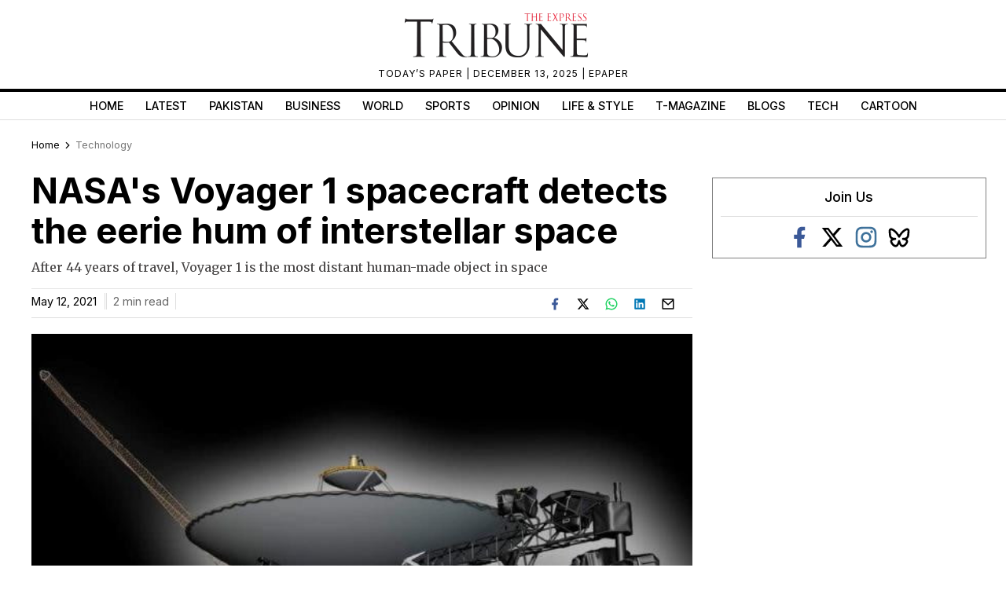

--- FILE ---
content_type: text/html; charset=UTF-8
request_url: https://tribune.com.pk/story/2299594/nasas-voyager-1-spacecraft-detects-the-eerie-hum-of-interstellar-space
body_size: 36468
content:
<!DOCTYPE html>
<html lang="en">
<head>

    <meta charset="UTF-8">
    <meta name="viewport" content="width=device-width,minimum-scale=1,initial-scale=1">
    <meta http-equiv="X-UA-Compatible" content="ie=edge">
    <meta name="fbAppId" property="fb:app_id" content="278477199157577"/>
    <meta name="fbPages" property="fb:pages" content="111457038871331"/>
    <meta name="twitter:widgets:csp" content="on">
    <meta name="theme-color" content="#000000"/>
    <meta name="mobile-web-app-capable" content="yes">
    <meta name="msapplication-TileColor" content="#333333">
    <meta name="apple-mobile-web-app-capable" content="yes">
    <meta name="application-name" content="The Express Tribune">
    <meta name="apple-mobile-web-app-title" content="The Express Tribune">
    <meta name="apple-mobile-web-app-status-bar-style" content="black-translucent">
    <meta name="msapplication-TileImage" content="https://i.tribune.com.pk/logo/144x144.png">
    <link rel="apple-touch-icon" sizes="32x32" href="https://i.tribune.com.pk/logo/32x32.png">
    <link rel="apple-touch-icon" sizes="48x48" href="https://i.tribune.com.pk/logo/48x48.png">
    <link rel="apple-touch-icon" sizes="57x57" href="https://i.tribune.com.pk/logo/57x57.png">
    <link rel="apple-touch-icon" sizes="60x60" href="https://i.tribune.com.pk/logo/60x60.png">
    <link rel="apple-touch-icon" sizes="72x72" href="https://i.tribune.com.pk/logo/72x72.png">
    <link rel="apple-touch-icon" sizes="76x76" href="https://i.tribune.com.pk/logo/76x76.png">
    <link rel="apple-touch-icon" sizes="114x114" href="https://i.tribune.com.pk/logo/114x114.png">
    <link rel="apple-touch-icon" sizes="120x120" href="https://i.tribune.com.pk/logo/120x120.png">
    <link rel="apple-touch-icon" sizes="128x128" href="https://i.tribune.com.pk/logo/128x128.png">
    <link rel="apple-touch-icon" sizes="152x152" href="https://i.tribune.com.pk/logo/152x152.png">
    <link rel="apple-touch-icon" sizes="180x180" href="https://i.tribune.com.pk/logo/180x180.png">
    <link rel="apple-touch-icon" sizes="192x192" href="https://i.tribune.com.pk/logo/192x192.png">
    <link rel="icon" type="image/png" sizes="96x96" href="https://i.tribune.com.pk/logo/96x96.png">
    <link rel="icon" type="image/png" sizes="230x230" href="https://i.tribune.com.pk/logo/230x230.png">
    <link rel="icon" type="image/png" sizes="256x256" href="https://i.tribune.com.pk/logo/256x256.png">
    <link rel="icon" type="image/png" sizes="512x512" href="https://i.tribune.com.pk/logo/512x512.png">
    <link rel="shortcut icon" href="https://i.tribune.com.pk/logo/16x16.png">
    

    <meta name="csrf-token" content="KzdYXymchSDa7fkg8rNWZJ0fBzv9ilMUbsHa1WBT">

                                    
        <meta property="og:locale" content="en_US"/>
            <meta property="og:url" content="https://tribune.com.pk/story/2299594/nasas-voyager-1-spacecraft-detects-the-eerie-hum-of-interstellar-space"/>
        
        <meta property="og:site_name" content="The Express Tribune"/>
    <link rel="shortcut icon" href="https://i.tribune.com.pk/assets/images/favicon.ico"/>

            <link rel='amphtml' href='https://tribune.com.pk/story/2299594/nasas-voyager-1-spacecraft-detects-the-eerie-hum-of-interstellar-space?amp=1'/>
    
    <link rel="preconnect" href="https://fonts.googleapis.com">
    <link rel="preconnect" href="https://fonts.gstatic.com" crossorigin>
    <link
        href="https://fonts.googleapis.com/css2?family=Inter:wght@400;500;700&family=Merriweather:wght@400;700&display=swap"
        rel="stylesheet">

    <style>
        html {
            overflow-y: scroll;
            scrollbar-gutter: stable;
        }
    </style>

    
    



    
    


    
        <link rel="stylesheet" href="https://tribune.com.pk/css/bootstrap.min.css?1052" media="print"
              onload="this.onload=null;this.media='all';">
        <noscript>
            <link rel="stylesheet" href="https://tribune.com.pk/css/bootstrap.min.css?1052" media="all">
        </noscript>

    
<!-- arkam css end -->

    

            <link rel="canonical" href="https://tribune.com.pk/story/2299594/nasas-voyager-1-spacecraft-detects-the-eerie-hum-of-interstellar-space"/>
                    <link rel="preload" fetchpriority="high" as="image"
                  href="https://i.tribune.com.pk/media/images/9211620802098-0/9211620802098-0-640x480.webp"
                  type="image/webp">
            
    <meta name="robots" content="max-image-preview:large">

    

    


    
            
                <title>
            Voyager 1 spacecraft detects the eerie hum of interstellar space
        </title>
                <meta property="og:type" content="article"/>
                <meta property="og:title"
              content="Voyager 1 spacecraft detects the eerie hum of interstellar space | The Express Tribune"/>
        <meta property="og:description"
              content="After 44 years of travel, Voyager 1 is the most distant human-made object in space"/>
        

        <meta name="twitter:card" content="summary_large_image">
        <meta name="twitter:site" content="@etribune">
                        <meta name="twitter:title"
              content="Voyager 1 spacecraft detects the eerie hum of interstellar space">
        <meta name="twitter:description"
              content="After 44 years of travel, Voyager 1 is the most distant human-made object in space">
        <meta name="twitter:image:src" content="https://i.tribune.com.pk/media/images/9211620802098-0/9211620802098-0-640x480.webp">
        <meta name="twitter:image" content="https://i.tribune.com.pk/media/images/9211620802098-0/9211620802098-0-640x480.webp">
        <meta name="twitter:domain" content="https://tribune.com.pk">
        <meta property="og:image" content="https://i.tribune.com.pk/media/images/9211620802098-0/9211620802098-0-640x480.webp">
        <meta property="og:article:section" content="News"/>
        <meta name="twitter:creator" content="@etribune">
        <meta name="description"
              content="After 44 years of travel, Voyager 1 is the most distant human-made object in space"/>
                    <meta name="title"
                  content="Voyager 1 spacecraft detects the eerie hum of interstellar space"/>
        
                                            <meta property="article:tag" content="Tech"/>
                            <meta property="article:tag" content="NASA"/>
                            <meta property="article:tag" content="SpaceX"/>
                            <meta property="article:tag" content="Space technology"/>
                            <meta property="article:tag" content="Latest"/>
                            <meta property="article:tag" content="voyager 1"/>
                            <meta property="article:tag" content="interstellar space"/>
                        <meta name="keywords"
                  content="Voyager, human made objects, interstellar space, SpaceX"/>
        
        <meta property='article:publisher' content="https://tribune.com.pk"/>
        
                    <meta property="article:section" content="Technology"/>
        
        <meta property="article:published_time"
              content="2021-05-12T06:52:29+00:00"/>
                        <script defer type="application/ld+json">
            {
                "@context": "https://schema.org",
                "@type": "NewsArticle",
                "mainEntityOfPage": {
                    "@type": "WebPage",
                    "@id": "https://tribune.com.pk/story/2299594/nasas-voyager-1-spacecraft-detects-the-eerie-hum-of-interstellar-space"
                },
                "headline": "NASA s Voyager 1 spacecraft detects the eerie hum of interstellar space",
                "datePublished": "2021-05-12T11:52:29+05:00",
                "dateModified": "2021-05-12T11:52:29+05:00",
                "description":"After 44 years of travel  Voyager 1 is the most distant human made object in space ",
                "image": {
                    "@type": "ImageObject",
                    "url": "https://i.tribune.com.pk/media/images/9211620802098-0/9211620802098-0-640x480.webp",
                    "height": "640",
                    "width": "480"
                },
                "author": {
                    "@type": "Person",
                    "name": "Tribune",
                    "url":"https://i.tribune.com.pk/media/images/logos/tribune-logo.webp"
                },
                "publisher": {
                    "@type": "Organization",
                    "name": "The Express Tribune",
                    "logo": {
                        "@type": "ImageObject",
                        "url": "https://i.tribune.com.pk/media/images/logos/tribune-logo.webp",
                        "height": "62",
                        "width": "250"
                    }
                }

            }

        </script>



    


                                            <p class="trb-none-cal"style="display:none">US</p>

<script type="text/javascript">
  var isMobile = 'Desktop';
  var googletag = googletag || {};
  googletag.cmd = googletag.cmd || [];
  googletag.cmd.push(function () {
    var mapping_lb = googletag.sizeMapping()
      .addSize([1024, 0], [ [970, 250], [970, 90], [728, 90] ])
      .addSize([740, 0], [ [728, 90], [300, 100], [320, 50] ])
      .addSize([320, 0], [ [320, 50], [300, 100], [320, 100] ])
      .addSize([0, 0], [320, 50])
      .build();
    var mapping_2 = googletag.sizeMapping()
        .addSize([1024, 0], [[300, 600], [300, 250], [120, 600],[160, 600],'fluid'])
        .addSize([740, 0], [[300, 600], [300, 250]])
        .addSize([320, 0], [300, 250])
        .addSize([0, 0], [300, 250])
        .build();
    var mapping_readmore = googletag.sizeMapping()
        .addSize([1024, 0], [[970, 250],[970, 90],[728, 90],[320, 100],[320, 50]])
        .addSize([740, 0], [[728, 90],[320, 100],[320, 50],[300, 250],'fluid'])
        .addSize([320, 0], [[320, 100],[320, 50],[300, 250],'fluid'])
        .build();

    var mapping_mrec = googletag.sizeMapping()
      .addSize([1024, 0],[[300, 250], [320, 480], [336, 280]])
      .addSize([336, 0], [[300, 250], [320, 480], [320, 100], [320, 50], [336, 280]])
      .addSize([320, 0], [[300, 250], [320, 480], [320, 100], [320, 50]])
      .addSize([300, 0], [[300, 250], [300, 100]])
      .build();


    


        var mapping_storymid = googletag.sizeMapping()
          .addSize([1024, 0], [[320, 480], [336, 280],[300, 250], [300, 100], [320, 100], [320, 50], [728, 90],'fluid'])
          .addSize([740, 0],  [[320, 480], [336, 280],[300, 250], [300, 100], [320, 100], [320, 50], [728, 90],'fluid'])
          .addSize([320, 0],  [[320, 480], [336, 280],[300, 250], [300, 100], [320, 100], [320, 50], 'fluid'])
          .build();

      var mapping_storystart = googletag.sizeMapping()
          .addSize([1024, 0], [[300, 100], [320, 100], [320, 50], [728, 90]])
          .addSize([740, 0],  [[320, 480], [336, 280],[300, 250], [300, 100], [320, 100], [320, 50], [728, 90]])
          .addSize([320, 0],  [[300, 100], [320, 100], [320, 50]])
          .build();


    googletag.defineSlot('/11952262/tribune-technology-story-2', [300, 250], 'div-gpt-story-2').addService(googletag.pubads())
        .defineSizeMapping(mapping_storymid)
        .setTargeting("pos", "btf");

                  
      googletag.defineSlot('/11952262/tribune-technology-story-1', [[320, 100], [320, 50]], 'div-gpt-story-1')
          .addService(googletag.pubads())
          .defineSizeMapping(mapping_storystart)
          .setTargeting("pos", "atf");

    

    googletag.defineSlot('/11952262/tribune-technology-story-lb-1', [970, 250], 'div-gpt-lb-1').addService(googletag.pubads())
        .defineSizeMapping(mapping_lb)
        .setTargeting("pos", "atf");
          googletag.defineSlot('/11952262/tribune-technology-story-mrec-1', [300, 250], 'div-gpt-mrec-1').addService(googletag.pubads())
      .defineSizeMapping(mapping_mrec)
      .setTargeting("pos", "atf");
            googletag.defineSlot('/11952262/tribune-technology-story-mrec-2', [300, 600], 'div-gpt-mrec-2').addService(googletag.pubads())
        .defineSizeMapping(mapping_2)
        .setTargeting("pos", "btf");
                    googletag.defineSlot('/11952262/tribune-avantis', [1, 1], 'div-gpt-ad-avantis').addService(googletag.pubads());
    


  

    googletag.pubads().setTargeting('site', ['tribune']);
                  googletag.pubads().setTargeting('Tribune_Page', ['home']);
          
    googletag.pubads().setTargeting('device', [isMobile]);
    googletag.pubads().setTargeting('pagetype', ['noamp']);
    
            googletag.pubads().setTargeting('userID', ['448']);
        
            googletag.pubads().setTargeting('username-tribune', ['Sana Khan']);
            googletag.pubads().collapseEmptyDivs(true);
    
    googletag.pubads().enableSingleRequest();
    googletag.enableServices();
    
  });
</script>





                        

    <link rel='dns-prefetch  preconnect' href='i.tribune.com.pk'>
    <link rel='dns-prefetch  preconnect' href='tribune.com.pk'>
    <link rel='dns-prefetch  preconnect' href='fonts.googleapis.com'>
    <link rel='dns-prefetch  preconnect' href='ajax.googleapis.com'>
            <link rel="preload" as="script" href="https://tribune.com.pk/js/jquery.min.js">
        <link rel="preload" as="script" href="https://i.tribune.com.pk/assets/js/bootstrap.min.js">
    <link rel="preload" as="script" href="https://tribune.com.pk/js/custom.min.js?1052">
    
            
    
            <script src="https://tribune.com.pk/js/jquery.min.js"></script>
        <script src="https://tribune.com.pk/js/lazysizes.min.js" async=""></script>
    <script src="https://i.tribune.com.pk/assets/js/bootstrap.min.js"></script>
            <script defer src="https://i.tribune.com.pk/assets/js/jquery.fitvids.js?1052"></script>
        <script src="https://tribune.com.pk/js/custom.min.js?1052"></script>
<!-- font awsome js
    <script src="https://tribune.com.pk/js/fontawsom-all.min.js?1052"></script> -->


        
    
      <script defer type="text/javascript">
        window._taboola = window._taboola || [];
        _taboola.push({article:'auto'});
        !function (e, f, u, i) {
          if (!document.getElementById(i)){
            e.async = 1;
            e.src = u;
            e.id = i;
            f.parentNode.insertBefore(e, f);
          }
        }(document.createElement('script'),
            document.getElementsByTagName('script')[0],
            '//cdn.taboola.com/libtrc/expressdigitalprivatelimited-tribunecompk/loader.js',
            'tb_loader_script');
        if(window.performance && typeof window.performance.mark == 'function')
        {window.performance.mark('tbl_ic');}
      </script>

      <script type="text/javascript">
  window._taboola = window._taboola || [];
  _taboola.push({ article: 'auto' });
  if (window.performance && typeof window.performance.mark === 'function') {
    window.performance.mark('tbl_ic');
  }
</script>

<script
  id="tb_loader_script"
  src="//cdn.taboola.com/libtrc/expressdigitalprivatelimited-tribunecompk/loader.js"
  defer>
</script>
    
    <script type="text/javascript">
        function videos_by_tag(tag) {
            $('.forex_video_loader').show();
            $('#vidContainerId').hide();
            $('.vid-list-container').hide();
            $('.video-top-right-content li').removeClass('active_tab');

            $.ajaxSetup({
                headers: {
                    'X-CSRF-TOKEN': $('meta[name="csrf-token"]').attr('content')
                }
            });
            $.ajax({
                beforeSend: function () {
                    $('#' + tag + '_tag').addClass('active_tab');
                },
                type: "POST",
                url: "https://tribune.com.pk/get_videos_by_tags",
                data: {
                    tag: tag
                },
                success: function (data) {

                    $('.forex_video_loader').hide();
                    $('.latest-videos-section').html(data);
                    $('#' + tag + '_tag').addClass('active_tab');

                },
                error: function (result) {

                }
            });
        }
    </script>
            <!-- Global site tag (gtag.js) - Google Analytics -->
    <script async src="https://www.googletagmanager.com/gtag/js?id=G-SGDPP0HZTL"></script>
    <script>
        window.dataLayer = window.dataLayer || [];

        function gtag() {
            dataLayer.push(arguments);
        }

        gtag('js', new Date());


        gtag('config', 'G-SGDPP0HZTL');

        
        gtag('config', 'G-Z13QV2XTTE');gtag("event", "desk_name",
                            {
                                "desk_name": "technology",
                            }
                        );
                    gtag('config', 'G-9LKLY5PKLW');
                    gtag("event", "story_type",
                            {
                                "story_type": "webtories",
                            }
                        );
                        </script>
    <script>
        const bait = document.createElement('div');
        bait.className = 'adsbox';
        bait.style.height = '1px';
        bait.style.position = 'absolute';
        bait.style.top = '-1000px';
        document.body.appendChild(bait);

        setTimeout(function () {
            if (bait.offsetHeight === 0) {
                gtag('event', 'adblock_detected', {
                    event_category: 'Adblock',
                    event_label: 'User with Adblock'
                });
            }
            bait.remove();
        }, 150);
    </script>
    <script>
                gtag('event', 'custom',
            {
                "category": "Technology",
                "desk": "13",
                "id": "2299594",
                "user": "Sana Khan",
                "author": "Tribune",
            }
        );

        gtag('event', 'author',
            {
                "author": "Tribune",
            }
        );

        gtag('event', 'editorial_user',
            {
                "editorial_user": "Sana Khan",
            }
        );

                gtag('event', 'post_category',
            {
                "post_category": "Technology",
            }
        );
        
            </script>
    <script type='text/javascript'>var _sf_startpt = (new Date()).getTime()</script>

            
                <script async='async' src='https://securepubads.g.doubleclick.net/tag/js/gpt.js'></script>
    </head>

<body class=" story">

            
            
<style>
    a.main-nav-list{text-transform:uppercase;font-size:11px;padding-left:10px;line-height:12px;padding-right:10px;white-space:nowrap}.main-nav a{text-transform:uppercase;font-size:11px;padding-left:8px;padding-right:8px;white-space:nowrap;color:black !important;text-decoration:none}.main-nav .li:nth-child(2) a{color:#c60b0b !important}.hidden{display:none}
</style>
<style>
    * {
        margin: 0;
        padding: 0;
        box-sizing: border-box;
    }

    body {
        font-family: "Inter", sans-serif;
        font-size: 14px;
        color: #000;
    }

    .header {
        text-align: center;
        padding: 10px 0;
        position: relative;
    }

    .logo img {
        width: 250px;
        height: auto;
        max-width: 100%;
        display: block;
        margin: 0 auto;
    }

    .top-meta {
        font-size: .75rem;
        text-transform: uppercase;
        letter-spacing: 1px;
    }
    nav a.activer {
        font-weight: bold;
    }

    /* Hamburger */
    .menu-toggle {
        display: none;
        position: absolute;
        top: 15px;
        right: 15px;
        font-size: 24px;
        background: none;
        border: none;
        cursor: pointer;
    }

    nav {
        border-top: 4px solid #000;
        border-bottom: 1px solid #ddd;
        margin-top: 10px;
    }

    nav ul {
        display: flex;
        list-style: none;
        justify-content: center;
        flex-wrap: wrap;
        padding: 0;
    }

    nav li {
        margin: 0 8px;
    }

    nav a {
        text-decoration: none;
        color: #000;
        font-weight: 500;
        padding: 7px 6px;
        display: block;
        text-transform: uppercase;
        font-size: .9rem;
    }

    nav a.active,
    nav a:hover {
        color: #c00;
    }
    ul.main-menu {
        margin-bottom: 0;
    }

    /* Responsive */
    @media (max-width: 768px) {
        

        .menu-toggle {
            display: block;
        }

        nav ul {
            flex-wrap: wrap;
            justify-content: flex-start;
            padding: 5px;
        }

        /* Hide 6th and onward items by default */
        nav ul li:nth-child(n+6) {
            display: none;
        }

        /* When menu is active, show them */
        nav ul.active li {
            display: block;
            width: 100%;
            margin: 5px 0;
            text-align: left;
        }
        nav a.active {
            font-weight: bold;
        }

        nav ul.active {
            display: block;
        }
        nav li {
            margin: 0 8px;
            text-align: center;
            margin: 0 auto;
        }
    }
    .main-menu a {
font-family: "Inter", sans-serif;
}
</style>
<header class="header">
    <div class="logo">
    <a class="navbar-brand desktop-logo" href="https://tribune.com.pk">
        <img src="https://i.tribune.com.pk/media/images/logos/tribune-logo0.webp" alt="The Express Tribune Logo"
             width="250" height="62" style="aspect-ratio:250/62; max-width:250px; height:auto;">
    </a>
</div>

<div class="top-meta">
    <a href="https://tribune.com.pk/today-paper" target="_blank">TODAY’S PAPER </a> | December 13, 2025 |
    <a href="https://tribune.com.pk/epaper" target="_blank">EPAPER</a>
</div>







    <button class="menu-toggle" aria-label="Toggle Menu">☰</button>

    <nav>
        <ul class="main-menu">
                                            <li>
                    <a
                        href="https://tribune.com.pk/"
                        target="_self"
                        class=""
                    >
                        Home
                    </a>
                </li>
                                            <li>
                    <a
                        href="https://tribune.com.pk/latest"
                        target="_self"
                        class=""
                    >
                        Latest
                    </a>
                </li>
                                            <li>
                    <a
                        href="https://tribune.com.pk/pakistan"
                        target="_self"
                        class=""
                    >
                        Pakistan
                    </a>
                </li>
                                            <li>
                    <a
                        href="https://tribune.com.pk/business"
                        target="_self"
                        class=""
                    >
                        Business
                    </a>
                </li>
                                            <li>
                    <a
                        href="https://tribune.com.pk/world"
                        target="_self"
                        class=""
                    >
                        World
                    </a>
                </li>
                                            <li>
                    <a
                        href="https://tribune.com.pk/sports"
                        target="_self"
                        class=""
                    >
                        Sports
                    </a>
                </li>
                                            <li>
                    <a
                        href="https://tribune.com.pk/opinion"
                        target="_self"
                        class=""
                    >
                        Opinion
                    </a>
                </li>
                                            <li>
                    <a
                        href="https://tribune.com.pk/life-style"
                        target="_self"
                        class=""
                    >
                        Life &amp; Style
                    </a>
                </li>
                                            <li>
                    <a
                        href="https://tribune.com.pk/tmagazine"
                        target="_self"
                        class=""
                    >
                        T-Magazine
                    </a>
                </li>
                                            <li>
                    <a
                        href="https://tribune.com.pk/blogs"
                        target="_self"
                        class=""
                    >
                        Blogs
                    </a>
                </li>
                                            <li>
                    <a
                        href="https://tribune.com.pk/technology"
                        target="_self"
                        class=""
                    >
                        Tech
                    </a>
                </li>
                                            <li>
                    <a
                        href="https://tribune.com.pk/multimedia/slideshows"
                        target="_self"
                        class=""
                    >
                        Cartoon
                    </a>
                </li>
                    </ul>

    </nav>
</header>
<script>
    const toggleBtn = document.querySelector('.menu-toggle');
    const mainMenu = document.querySelector('.main-menu');

    toggleBtn.addEventListener('click', () => {
        mainMenu.classList.toggle('active');
    });
</script>
<div class="express-parent-div ">
    <div id="div-gpt-lb-1" style="text-align: center; margin:0 auto">
        <script>
            googletag.cmd.push(function () {
                googletag.display('div-gpt-lb-1');
            });
        </script>
    </div>

        <style>
.span,a,body,h1,h2,h3,h4,h5,h6,span,ul.sidebarblog-withthumbnail h3{font-family:Inter,sans-serif}.box34 img,.comments-section-inner textarea,.fb-comment-textarea,.shortnews-right-img img,.sidebar-social-icons img,.sponsored-img img,.story-text audio,.storypage-main-section2,.storypage-rightside [data-oembed-url],.storypage-rightside img,.twitter-api img,form#submit_blog .form-item input.input_data,form#submit_blog .form-item label,ul.food-tribune-inner li img{width:100%}.clickReply,.story-social-icons div,.video-play,a,button.close,span.st-custom-button{cursor:pointer}span.story-text p a,span.story-text p a:hover{text-decoration:underline}.story-text p{color:#333}.latest-shortnews-left .shortnews-img img,.latest-shortnews-left ul.shortnews-left li img,.left-related-img img,.more-read.widget-spacing span.moreread-img img,.opinion-section .latest-shortnews-left .shortnews-img img,.recommended-stories-items img,.sidebarblog-inner .sidebarblog-img img,.sidebarblogmain-img img,.text-widget img,ul.opinion-shortnews li img{object-fit:cover;object-fit:cover;object-fit:cover}:root{--main-color:#a70a19;--hover-color:#f1c40f}::selection{text-shadow:none;background:#000;color:#fff}::-moz-selection{text-shadow:none;background:#000;color:#fff}.nav-fixed-top{position:fixed;top:0;width:100%;transition:top .3s;max-width:1200px;background:#fff;z-index:99999}#main-menu2 li a,.controls,.controls i,.express-parent-div,.featured-image-global,.footer-menu ul,.mobile-vid-container,.others-hover,.photo-section3-child1,.photo-section3-child2,.shortnews-img,.shortnews-right-img,.shortnews_img,.story-featuredimage,.vid-container,.vid-thumb-big,span.ls-art,span.vid-thumbs,ul.caption-listitems a,ul.moreread-listitems,ul.moreread-listitems li{position:relative}.epaper-footer,.epaper-only,.off,.storypage-social-bottom,p.trb-none-cal{display:none}.blog-related{max-width:100%}.recommended-stories-inner:nth-child(2){margin-bottom:15px}.sidebar-social-icons ul li a i span,ul.breadcrumbs-ul li i.fas.fa-home span{font-size:0}.parnter-info span{font-size:15px}.fb-social i,.sidebar-social-icons.widget-spacing ul li i.fa-facebook{color:#3b5998}.fa-whatsapp i,.whatsapp-icns i{color:#25d366}.leftside-socialshare.sponsor-social-icons,.story-leftside-relateditems .google-auto-placed,a.nav-link.hide-menu-item,ins.adsbygoogle[data-ad-status=unfilled]{display:none!important}#main-menu2 .menu2-inner::-webkit-scrollbar,ul#main-menu-02.menu1::-webkit-scrollbar,ul#main-menu.menu1::-webkit-scrollbar{width:20px;height:0}ul#main-menu.menu1::-webkit-scrollbar-track{box-shadow:inset 0 0 5px grey;border-radius:5px}ul#main-menu.menu1::-webkit-scrollbar-thumb{background:#cecece;border-radius:5px}ul#main-menu.menu1::-webkit-scrollbar-thumb:hover{background:#b7b4b4}.index-open-close,.maincontent-customwidth.storypage .leftside-socialshare div,.related-comp .left-related-images-div,span.social-big-icons,ul.playstore{display:flex}.featured-big-thumbnails{margin-top:20px}.epaper-footer-section .epaper-footer{display:block}.comments-box-area,.title{margin:0 auto}.leftside-socialshare div span,.storypage .parnter-info span,form.commentform email,form.commentform input,form.commentform textarea,h6.live-blog-link{font-size:14px}.home-recent-blog .top-heading-content{margin-bottom:6px}.top-heading-content .left-heading{display:inline-block;float:left}.lds-facebook div,.lds-facebook-white div{animation:1.2s cubic-bezier(0,.5,.5,1) infinite lds-facebook}ul.caption-listitems li:before{content:"";color:red;font-size:26px;vertical-align:middle;margin-left:1px;position:absolute;left:-14px;background:#ed1c24;width:6px;height:6px;border-radius:100px;top:6px}.lb-bx-caption p{font-size:13px;line-height:18px;color:gray}.lb-bx-caption h3{font-size:14px;line-height:19px}.trc_elastic_thumbnails-a1 div.videoCube:nth-of-type(-n+4),li.listing-thumb-bx:last-child,ul.shortnews-right,ul.sidebarblog-withthumbnail h3{margin-bottom:0}.lb-image-bx{width:20%;float:left;margin-right:10px}.lb-bx-caption{float:left;width:73%}.storypage-social-bottom .leftside-socialshare,.top-cricket-heading span{float:right}.storypage-social-bottom{margin-bottom:50px}li.listing-thumb-bx{border-bottom:1px solid #d8d8d8;float:left;margin-bottom:5px;padding-bottom:5px;min-height:60px}.lb-bx-caption p.blog-date{float:left;font-size:12px}.more-stories2 .top-heading-content h4{text-transform:uppercase}.b-box-area h3{background:#eaeaea;border-bottom:0 solid #ebe8d9;font:16px "Noto Serif JP",Times,times new roman,times-roman,serif;margin:0;padding:.5em}.b-box-area{background-color:#fff0;border-left:1px solid #ebe8d9;border-right:1px solid #ebe8d9;border-bottom:1px solid #ebe8d9;border-top:3px solid #040404;margin-top:1em;padding:0}.left-authorbox span:first-child,.maincontent-customwidth,.maincontent-customwidth.storypage .left-authorbox span:last-child{border-right:1px solid #dedede}.menu-top-brand-menu-container,ol#vid-list li,ul#main-menu.menu1,ul#main-menu.menu2,ul#vid-list li,ul.moreread-inner-listitems li,ul.pakistan-shortnews li,ul.shortnews-left li,ul.shortnews-right li{border-bottom:1px solid #dedede}.b-box-area ul li{font-size:15px;margin-bottom:10px}.nav>li>a,p{margin:0}:focus{outline:0}.story-excerpt,.story-text a,span.story-text,span.story-text p{font-family:Merriweather,serif}.copyright-txt,form.commentform{margin-top:15px}a{-webkit-transition:.2s ease-in-out;-moz-transition:.2s ease-in-out;-o-transition:.2s ease-in-out;-ms-transition:.2s ease-in-out;transition:.2s ease-in-out;font-style:normal}a:focus,a:hover{text-decoration:none;outline:0}h1,h2,h3,h4,h5,h6{padding:0;margin:0}.sidebar-social-icons.widget-spacing ul li svg,.video-bottom-text h4,h1{font-size:30px}h2{font-size:24px;line-height:28px}h3{font-size:20px;line-height:24px}.nav>li>a,.pakistan-section .pakistan-heading h4,h4{font-size:18px}h4{line-height:22px}h6{font-size:13px;line-height:20px}p{font-size:16px;line-height:30px;padding:0}.shortnews_img span,span{color:#666}.container.customcontainer{max-width:1230px;padding-left:15px;padding-right:15px}.col-md-12.mobile-respon{padding-left:0;padding-right:12px}.express-parent-div{margin:0 auto;z-index:999999}.company-logo .navbar-brand{line-height:0;padding-bottom:0}.navbar-nav.main-nav2{justify-content:inherit;width:100%}.navbar-nav.menu2 li.current a{color:#c60b0b!important}div.top-brand-bar ul.menu-top-brand-menu{margin:0 auto;text-align:center}div.top-brand-bar ul li a{color:#fff;font-size:9px;text-transform:uppercase;font-weight:600;line-height:24px}.navbar-nav{justify-content:space-around;width:100%;flex-wrap:wrap}ul#menu-top-brand-menu,ul.moreread-listitems li,ul.playstore li,ul.topsocial-icons{display:inline}.menu-top-brand-menu-container{background:#f8f8f8;display:flex}ul#menu-top-brand-menu{margin:auto;width:100%;padding-left:0;text-align:center}ul.topsocial-icons{float:right;display:flex;align-items:center;height:23px;width:9%;justify-content:space-between;margin-bottom:0;padding-left:0}div.top-brand-bar ul li{display:inline;padding:0 9px;line-height:0;vertical-align:middle;height:25px}ul.topsocial-icons li{padding:4px!important}.sidebar-blog .morepages,.top-brand-bar{width:100%;display:inline-block}.company-logo,.featured-image-global{text-align:center}ul.logo-links li{display:inline;text-align:center}ul.logo-links{padding:5px 0;margin:0;font-size:10px;font-weight:300;list-style:none;text-align:center;text-transform:uppercase;color:#3f3f3f}.navbar-nav.menu2 li a:hover{color:#ec0606!important}ul#main-menu.menu1{height:33px;white-space:nowrap;overflow:hidden;overflow-x:auto;position:initial;margin-top:0;padding-top:0;padding-bottom:2px}ul#main-menu.menu2{justify-content:inherit}.shortnews-left-img,.sidebarblog-inner .sidebarblog-img{float:left;padding-right:10px}.sponsored-text span{font-size:12px}span.border-line{border-left:1px solid #dedede;width:1px;height:56px}.main-section1-top-heading h5{font-size:24px;line-height:27px;padding-bottom:12px}.main-section1-caption p{padding-bottom:12px;padding-top:8px}ul.caption-listitems li{position:relative;font-size:12px;padding-bottom:5px;line-height:20px;list-style:none;color:#4a4a4a}ul.caption-listitems{padding-left:2px;list-style-type:disc;margin-left:16px}.instagram-section h4{padding-left:3px}.stories-socialicons span img{width:auto!important;height:auto!important}.latest-shortnews-left .shortnews-right li h6,.latest-shortnews-left .shortnews-right li span{font-size:13px;padding-top:5px}#nav-control2 ul.thumb-listing,.footer-inner .footer-item ul,ul.shortnews-left,ul.shortnews-right{list-style:none;padding-left:0}.latest-shortnews-left .shortnews-left-caption p,.shortnews-left-caption p{font-size:14px;line-height:18px;color:#000}.shortnews-left-caption,.sidebarblog-caption,.top-food-heading{overflow:hidden}.maincontent-customwidth.storypage{border-right:0}.maincontent-customwidth{flex:70%;max-width:70.4%;padding-right:10px;margin-top:14px;padding-left:15px}.sidebarcustomwidth{flex:30%;max-width:29.6%;margin-top:12px;padding-left:15px}.caption,.title{max-width:854px;width:100%}ul.shortnews-left li{padding-bottom:10px;padding-top:10px!important;clear:both;overflow:hidden}ul.shortnews-left li:first-child{padding-top:0!important}.shortnews-right-caption p{font-size:13px;line-height:16px;color:#000;font-weight:500;padding-top:10px}ul.shortnews-right li{padding-bottom:16px;padding-top:16px}.opinion-section ul.opinion-shortnews li:last-child,ul.shortnews-left li:last-child,ul.shortnews-right li:last-child,ul.video-top-right-content li:first-child{border:0}.caption{margin:0 auto;padding:20px 0}.vid-main-wrapper{width:100%;margin:0 auto}.vid-thumb,span.social-big-icons span.st-custom-button{margin-right:8px}.vid-container{height:0;width:65.18%;margin-left:10px;margin-top:4px}.vid-container iframe{top:1px;left:5px;width:100%;min-height:306px}.vid-list-container{width:32%;height:377px;overflow:hidden;float:right}.vid-list-container:focus,.vid-list-container:hover{overflow-y:auto}ol#vid-list{margin:0;padding:0;background:#222}ol#vid-list li{list-style:none;padding-bottom:12px}ol#vid-list li a{text-decoration:none;background-color:#222;height:55px;display:block;padding:10px}ol#vid-list li a:hover{background-color:#666}.vid-thumb{float:left}.active-vid{background:#3a3a3a}#vid-list .desc{color:#fff;font-size:13px;margin-top:0;line-height:15px}.vid-main-wrapper h3,.vid-main-wrapper h4{font-size:18px;color:#fff;display:inline-block;line-height:24px;padding:1px}ul.video-top-right-content li{display:inline;padding:0 9px;color:#bdbdbd;border-left:1px solid #dedede}ul.video-top-right-content li a{color:#bdbdbd;font-size:13px}ul.video-top-right-content{float:right;margin-bottom:0;margin-top:4px}.latest-videos-section::-webkit-scrollbar{width:8px}.latest-videos-section::-webkit-scrollbar-track{-webkit-box-shadow:inset 0 0 6px rgb(0 0 0 / .3)}.latest-videos-section::-webkit-scrollbar-thumb{background-color:#898989}.vid-list-container::-webkit-scrollbar-track{-webkit-box-shadow:inset 0 0 6px rgb(0 0 0 / .3);background-color:#363636}.vid-list-container::-webkit-scrollbar{height:5px;width:8px;background-color:#363636}.vid-list-container::-webkit-scrollbar-thumb{-webkit-box-shadow:inset 0 0 6px rgb(0 0 0 / .3);background-color:#898989}ul#vid-list{padding-left:16px;background:#363636}ul#vid-list li{clear:both;padding-bottom:12px;overflow:hidden;padding-top:12px;margin-right:15px}.more-stories,.more-stories2{margin-top:34px}.left-heading h4{font-size:18px;margin-bottom:4px}.left-heading h4 span,.moreread-top-content h2 span,.moreread-top-content h4 span,.sidebar-blog h2 span,.sidebar-blog h4 span,ul#main-menu li.current a{color:#c60b0b}span.top-big-img .featured-image-global img{height:auto;width:100%}.top-heading-content .right-heading{display:inline-block;float:right}.shortnews-img,ul.opinion-shortnews li{float:left;overflow:hidden}.top-heading-content{overflow:hidden;border-bottom:3px solid #252525}.right-heading span{color:#000;font-size:15px;text-transform:uppercase}.below-comment-form,.sidebarblogmain-img{margin-top:12px}.pt-after-top{margin-top:30px}.index-open-close span{font-size:13px;color:#000}.sidebarcustomwidth .top-cricket-heading a span,.top-food-heading a>span{font-size:13px}.pakistan-section{margin-top:0}ul.pak-listitems li{display:inline-block}ul.pak-listitems li a{font-size:13px;padding-left:13px;text-transform:uppercase}ul.pakistan-shortnews li{clear:both;overflow:hidden;padding-bottom:19px;padding-top:19px}.opinion-section .main-section1-caption p{font-size:14px;line-height:20px;padding-bottom:12px;padding-top:4px}.latest-shortnews-left ul.shortnews-left li:first-child,.latest-shortnews-left ul.shortnews-right li:first-child,ul.opinion-shortnews li:first-child,ul.pakistan-shortnews li:first-child{padding-top:0}ul.opinion-shortnews li{padding-top:19px;width:100%}.opinion-section .top-heading-content{overflow:hidden;border-bottom:3px solid #252525;margin-bottom:11px}.tribune-logo img{margin:auto;display:block}ul.opinion-shortnews{list-style:none;padding-left:0;margin-top:0}.main-section1-caption p{font-size:12px!important;line-height:18px!important;color:#000}.opinion-section .latest-shortnews-left .shortnews-img img{width:80px;height:80px}.popup-box-on{display:block!important}.instagram-section .left-heading img{display:inline;vertical-align:middle;margin-bottom:2px}.instagram-section .left-heading h4{display:inline;vertical-align:middle;font-size:20px!important}.story-excerpt,.story-fb-comments h5,.story-text a,ul.topsocial-icons li a i{font-size:16px}.pakistan-section .main-section1-caption p{line-height:20px;padding-bottom:12px;padding-top:12px}ul.pakistan-shortnews{list-style:none;padding-left:3px;padding-right:10px}.main-pak-heading{margin-bottom:25px}.moreread-top-content,.pakistan-section .top-heading-content{overflow:hidden;border-bottom:3px solid #252525;margin-bottom:20px}ul.pak-listitems{float:right;margin-bottom:0}.static_page_content p{font-size:14px;line-height:22px}.mobile-respon .instagram-section{margin-top:14px}ul.opinion-shortnews li img{width:189px;height:121px}.food-tribune ul{margin-top:16px;padding-left:0;display:flex;-webkit-flex-flow:row wrap;justify-content:space-between;list-style:none}ul.food-tribune-inner li{margin:0;width:32%}.food-tribune{margin-top:16px}.latest-shortnews-left .shortnews-img img{width:156px;height:106px}.latest-shortnews-left ul.shortnews-left li img{width:76px;height:60px}.sidebar-blog h2,.sidebar-blog h4{border-bottom:3px solid #000;padding-bottom:3px;font-size:18px;text-transform:uppercase}.story-facebook-section iframe{width:100%!important}.sponsored-section{padding:2px;overflow:hidden}.sidebar-blog p.blog-date{text-transform:uppercase;color:#656564}span.ls-art{bottom:8px}.sidebarblog-withthumbnail{margin-top:14px;padding-left:0;margin-bottom:0}.sidebarblog-withthumbnail .sidebarblog-caption h3,.sidebarblog-withthumbnail .sidebarblog-caption p:first-child{font-size:.875rem;line-height:1.3;font-weight:700;color:#111}ul.sidebarblog-withthumbnail button.moreblog{width:100%;background:0;border:1px solid #dedede;padding:5px;color:#000;font-size:13px;text-transform:uppercase}.sidebarcustomwidth .moreread-top-content{margin-bottom:0;padding-bottom:3px}ul.moreread-listitems{padding-left:0;list-style:none;float:right;margin-bottom:5px}ul.moreread-listitems li a{font-size:10px;text-transform:uppercase;margin-left:3px;color:#000}ul.moreread-listitems div{margin-left:-1px}.moreread-top-content h2,.moreread-top-content h4{text-transform:uppercase;font-size:18px;float:left;line-height:22px}ul.moreread-inner-listitems{padding-top:6px;padding-left:10px}.sidebarcustomwidth ul.moreread-inner-listitems{padding-left:0;padding-top:0}ul.moreread-inner-listitems li{list-style:none;overflow:hidden;padding-bottom:10px;padding-top:10px}span.moreread-img{display:inline-block;float:right;margin-left:3px}.more-read.widget-spacing span.moreread-img img{width:68px;height:65px}ul.moreread-inner-listitems li span.list-order{vertical-align:middle;display:inline-block;float:left;padding-right:6px;font-size:14px;line-height:22px}.twitter-api{margin-top:26px}.sponsored-text h5{font-size:14px;line-height:13px;padding-top:11px}.morepages{display:block;clear:both}.top-cricket-heading h6{font-size:16px;float:left;margin-bottom:3px;text-transform:uppercase}.cricket-video h2,.cricket-video h4{margin-top:10px;font-size:16px;display:block;margin-bottom:10px}.cricket-pakistan .iframe-caption p{font-size:14px;line-height:18px}.iframe-caption h5{font-size:16px;line-height:18px;padding-top:10px}.iframe-caption span{font-size:12px;padding-top:4px;display:inline-block;padding-bottom:4px}.footer-links,.news-section-inner,.recent-blog-inner{display:flex;justify-content:space-between}.top-food-heading h5{font-size:16px;color:#000}.footer-section{background:#000;margin-top:24px;padding:24px}.footer-socialicons ul li{margin:0 5px;text-align:center;display:inline-block}.footer-socialicons ul{text-align:center;padding-left:0}.footer-menu ul li a{color:#bababa;font-size:14px}.footer-menu ul{padding-left:18px;padding-top:8px}.footer-menu h4{color:#fff;font-size:14px}.copyright-content p,.storypage-leftside .left-authorbox span:last-child{font-size:12px;color:#000}.footer-menu ul li a:before{content:"\2022";position:absolute;left:-2px;font-size:2.1em;color:#bababa;margin-top:-9px}.footer-socialicons{padding-bottom:30px}.copyright-section .copyright-content{width:44%;float:left}.site-partners ul li{display:inline;margin-left:33px}.copyright-content p{line-height:16px;overflow:hidden;padding-left:10px;font-weight:400}.copyright-section{padding-top:15px;padding-bottom:15px;margin:auto}.box-left-one,.copyright-content img,.opinion-shortnews .shortnews-img,.story-fb-comments,.storypage .partner-logo,ul.moreread-inner-listitems.mobile-list6 .author-div{float:left}.shortnews_img span{font-size:10px;text-transform:uppercase}.shortnews_img span a{text-transform:capitalize}.home.main-section1 .col-md-6.tribune-home-main,.mobile-top.links ul li a:first-child,.site-partners ul,ul.playstore,ul.sidebarblog-withthumbnail{padding-left:0}.featured-big-thumbnail-caption h3,.featured-big-thumbnail-caption h4,.featured-big-thumbnail-caption h6{font-size:15px;line-height:24px}ul.moreread-inner-listitems.mobile-list1 li:last-child,ul.moreread-inner-listitems.mobile-list4 li:last-child,ul.moreread-inner-listitems.mobile-list5 li:last-child,ul.moreread-inner-listitems.mobile-list55 li:last-child,ul.moreread-inner-listitems.mobile-list6 li:last-child{border-bottom:0}.related-comp .left-related-img,ul.playstore li{margin-right:10px}.sidebarcustomwidth ul.moreread-inner-listitems li{padding-bottom:7px;padding-top:7px}.story-main-text p{margin-bottom:28px;font-size:18px;color:#000;line-height:24px}.story-middle-img,.storypage-main-section1 h3{border-bottom:1px solid #dedede;margin-bottom:20px}.storypage-main-section1 h3{font-size:36px;padding-bottom:20px}.storypage-middle-content{display:flex;padding-top:20px}.storypage-middle-content .storypage-leftside{width:20%}.storypage-middle-content .storypage-rightside{width:80%;padding-left:34px}.storypage-main-section1{padding-left:0;padding-right:15px}.left-authorbox span:first-child{font-size:1px;color:#000}.left-related-caption p{font-size:18px;line-height:22px;padding-top:10px}.left-related-caption a{font-weight:600;font-size:14px;padding-top:5px;display:inline-block}.story-middle-img img{width:100%;padding-top:16px}.story-middle-img span{font-size:14px;line-height:18px;padding-top:10px;padding-bottom:0!important;display:inherit}.story-middle-img{padding-bottom:14px}.storypage-middle-content .storypage-rightside p{font-size:20px;line-height:24px;padding-bottom:3px;color:#000}.recommended-stories{border-bottom:3px solid #000;margin-bottom:10px;padding-bottom:4px;clear:both;padding-top:20px}.recommended-stories h3{font-size:1.125rem;letter-spacing:1.5px;color:#888}.below-comment-form p a{font-style:italic;color:#000}.home-recent-blog h4,.recommended-stories h4{font-size:18px;text-transform:uppercase}.recommended-stories-items p,.recommended-stories-items p a{font-size:.95rem;line-height:1.3;padding-top:8px;color:#111;font-weight:500}.story-comments-section h4,.story-comments-section p.fbtitle{border-bottom:3px solid #000;padding-bottom:5px;font-size:.9rem;font-weight:500;letter-spacing:1.5px;color:#888;font-family:Inter,sans-serif}.maincontent-customwidth.storypage hr{margin-bottom:5px}.story-comments-section{border-bottom:1px solid #e0e0e0;margin-bottom:15px;padding-bottom:15px;margin-top:34px}.comments-info span{display:inline;font-size:14px}.comments-info p{font-size:14px;color:#535353;padding-top:22px}.story-comments-section h4{border-bottom:3px solid #000;padding-bottom:5px}.comments-info{margin-top:16px;border-bottom:1px solid #dedede;padding-bottom:18px}.comments-section-inner a.more-comments{background:#252525;color:#fff;border-radius:5px;display:inline-block;margin-top:15px;width:175px;height:32px;font-size:13px;text-align:center;line-height:32px}form.commentform input,form.commentform textarea{box-shadow:0 0 4px rgb(0 0 0 / .3);border:1px solid #c1c1c1;width:100%}form.commentform input{padding:8px}form.commentform textarea{margin-top:26px;padding:10px;height:140px}form.commentform input[type=submit]{margin-top:20px;background:#252525;color:#fff;box-shadow:none;font-weight:700}.below-comment-form p{font-size:14px;line-height:20px;text-align:center}.box34 h3,.box34 p{display:-webkit-box;overflow:hidden;-webkit-box-orient:vertical}.box34{transition:box-shadow .35s;border:1px solid #bbbbbb91}.box34 i.fab.fa-youtube{position:absolute;top:28%;left:45%;color:red;font-size:40px}.box34 h3{font-family:Inter,sans-serif;color:#000!important;padding-left:10px;padding-right:10px;margin-top:10px;font-weight:700;font-size:18px;margin-bottom:2px;min-height:22px;-webkit-line-clamp:1}.box34 p{font-family:Merriweather,serif;padding:0 13px;line-height:21.5px;min-height:44px;-webkit-line-clamp:2;margin-bottom:5px}.parnter-info{padding-left:15px}section#instagram-section-scroll .left-heading{display:flex;align-items:center}@media(max-width:624px){.caption{margin-top:40px}.vid-list-container{padding-bottom:20px}}.mobile-top.links ul{list-style:none;display:flex;justify-content:space-between;margin-bottom:0;margin-top:6px;padding:0 10px}.mobile-top.links ul li a{font-size:13px;text-transform:uppercase;color:#1a1a1a;font-weight:500;padding-left:20px;padding-right:7px}.mobile-top.links{border-bottom:1px solid #dedede;padding-bottom:12px}.mobile-top.links ul li a:hover{border-bottom:2px solid #363636;padding-bottom:3px;transition:none}.mobile-advertisement img{text-align:center;margin:auto;display:block;padding-top:10px}.mobile-content-section1-caption{position:absolute;bottom:12px;left:19px}.mobile-content-section1-caption p{font-size:18px;color:#fff;line-height:21px;text-shadow:1px 1px #000;margin-left:-6px}.vid-main-wrapper{background:#101010;padding:5px 0 0}.top-mobile-video-heading{overflow:hidden;padding:9px;padding-bottom:0!important}ul.moreread-inner-listitems.mobile-list2{padding-top:10px}ul.moreread-inner-listitems.mobile-list3{border-top:1px solid #dedede;margin-top:14px}.mobile-cricket-pakistan .news-section-inner{justify-content:space-between}.mobile-pakistan-section ul.pak-listitems{float:right;margin-bottom:0;padding-left:0}.controls .next i{left:11px}.instagram-mobile-section,.mobile.sidebar-blog,.pakistan-section.mobile-pakistan-section{padding-left:10px;padding-right:10px}.instagram-mobile-section{margin:24px 0}ul.moreread-inner-listitems.mobile-list6 .opinion-author-name{font-size:12px;display:block;clear:both}ul.moreread-inner-listitems.mobile-list4,ul.moreread-inner-listitems.mobile-list55,ul.moreread-inner-listitems.mobile-list6{padding-left:0;padding-right:0}.footer-links.mobile-footer-links{display:inherit}.footer-section.mobile-footer .footer-socialicons ul li{margin:0 3px}.footer-links.mobile-footer-links button:focus{border:0;box-shadow:none;outline:0}.static_page_content .box h3{padding-bottom:10px}.footer-section.mobile-footer{padding:18px}button.close{background:0;border:0}.close{float:right;line-height:1;text-shadow:0 1px 0 #fff}.s-icon a{background:#fff!important;border-radius:40px!important;color:#be5254!important;font-size:26px;height:44px;margin:3px -12px 0 0;padding:7px 0 0!important;text-align:center;width:44px}.btn-site{background:#be5254;color:#fff!important}.pakistan-section .pakistan-heading{border-bottom:3px solid #252525;margin-top:10px}ul.moreread-inner-listitems.mobile-list5{padding-left:0;padding-right:0;padding-top:0;margin-top:-5px}.stories-socialicons span{display:inline-block;padding-right:7px}.story-text iframe,iframe{border:0;max-width:100%}.video{height:127px;position:relative}#video,.controls .left,.controls .right,.face,.lds-facebook-white,.lds-facebook-white div,.one,.shadow,.video-bottom-text,.video-play i,span.vid-thumbs:after{position:absolute}.video-iframe,.video-play{height:126px;left:0;position:absolute;top:0;width:100%;z-index:999999}.video-play i{bottom:20px;right:14px}.video-play{align-items:center;color:#fff;font-size:30px;display:flex;justify-content:center;pointer-events:none}#video{opacity:0}.opinion-section .main-section1-caption h2,.opinion-section .main-section1-caption h5{padding-top:7px}.recent-blog-inner .recommended-stories-items{width:33%;border-bottom:1px solid #dedede;padding-bottom:15px}.home-recent-blog{margin-bottom:4px;padding-bottom:4px;margin-top:16px}.related-content h5,.related-content h6{color:#000;margin-top:20px;margin-bottom:14px}.featured-big-thumbnail-video{float:left;margin-right:19px}.featured-big-thumbnail-img{width:186px;height:112px;margin-right:12px}ul#vid-list .vid-time{color:#939393;font-size:13px}.controls *{margin:0;box-sizing:border-box}.controls{width:165px;margin:0 auto;color:#bdf8ff;transition:.3s}.controls .right{left:40px}.controls a{width:34px;height:34px;border:3px solid #000;border-radius:35px;font-size:14px;color:#bdf8ff;box-shadow:inset 0 1px 2px 0 #585858,inset 0 1px 1px 0 #4e4f53}.controls a:hover{box-shadow:0 1px 2px 0 #525252,inset 0 1px 1px 0 #4e4f53;box-shadow:0 1px 2px 0 #525252,inset 0 2px 5px 0 #252525;color:#8dcad1}.controls .next{float:right;transition:.3s}.controls i{top:8px;color:#000}.controls .page{height:35px;margin:0 5px 0 0;font-size:14px;line-height:30px;text-align:center;width:85px;float:left;border:3px solid #000;border-radius:35px;overflow:hidden;color:#000;transition:.3s}@keyframes  displayContinue{100%{opacity:1}}a.share-btn img{margin-right:6px}a.share-btn{border:1px solid #f3c24c;display:inline-block}ul.breadcrumbs-ul{padding-left:0;padding-top:10px;margin-bottom:10px}.food-tribune .left-heading h4{font-size:18px;padding-bottom:2px}.leftside-socialshare div span{padding-left:0;display:inline-block;padding-top:3px}.main-section1-caption{min-height:166px}.progress-parent-div:nth-of-type(2),.shortnews-right-caption .story-date{padding-bottom:0}.storypage-main-section1{width:40%;float:left;margin-right:23px}.maincontent-customwidth.storypage h1,.maincontent-customwidth.storypage h2{font-size:2.8rem;font-family:Inter,sans-serif;line-height:1.15;font-weight:700;color:#000}.storypage-rightside p{font-size:1.1rem;line-height:1.7;padding-bottom:20px}.footer-area{background:#000;padding:20px;margin-top:20px}.footer-area h2,.footer-area h3,.footer-area h5{line-height:24px;color:#fff;font-size:24px}.footer-inner .footer-item ul a div,ul.footer-social-icons li div{color:#fff0}ul.topsocial-icons li a i span{color:#fff0;font-size:0}ul.footer-social-icons li{display:inline;margin-left:8px}ul.footer-social-icons{padding-left:0;padding-top:10px;padding-bottom:6px}.footer-about h5{padding-left:33px;padding-bottom:10px;color:#fff}.footer-about p{color:#fff!important;font-size:14px;line-height:22px}.copyright-section .site-partners ul{text-align:center;display:block;margin-bottom:0}.top-food-heading h5>span{color:#0077a2}.video-bottom-text{bottom:0;z-index:99999}.story-facebook-section h4,.story-facebook-section p.fbtitle{border-bottom:3px solid #000;padding-bottom:5px;font-size:16px;text-transform:uppercase}.story-facebook-section{width:100%;clear:both;padding-top:20px}.story-fb-comments-parent{overflow:hidden;padding-top:20px}.fb-comment-box-profile-img{width:62px;float:left}.fb-comment-box{overflow:hidden;display:flex}.fb-comment-textarea textarea{width:100%;height:51px;padding:11px;font-size:16px}.fb-comment-textarea textarea::placeholder{color:#b4b4b4}.storypage-rightside>img{float:right;padding:20px}@keyframes  blink-animation{to{visibility:hidden}}@-webkit-keyframes blink-animation{to{visibility:hidden}}.live-blog-link{font-weight:400!important}.column,div.span-1,div.span-10,div.span-11,div.span-12,div.span-13,div.span-14,div.span-15,div.span-16,div.span-17,div.span-18,div.span-19,div.span-2,div.span-20,div.span-21,div.span-22,div.span-23,div.span-24,div.span-3,div.span-4,div.span-5,div.span-6,div.span-7,div.span-8,div.span-9{float:left;margin-right:15px}.last,div.last{margin-right:0}.span-4{width:19%}.span-20{width:79%}.span-24,div.span-24{width:970px;margin:0}.index-open-close>div{width:108px;margin-right:17px;display:inline-block;border-top:1px solid #dedede;padding-top:7px}.more-social.st-custom-button.st-hide-label{width:47%}.controls.noNext .next,.controls.noPrev .prev,.left-heading h4 a,.more-stories.sportsection4 .horiz-news1-caption p,.mostengaging-heading h4 span,.navbar-toggler i.fa.fa-bars,.right-heading a,.video:hover .video-play,a,h1,h2,h3,h4,h5,h6,nav.main-tab-control .pagination li a,span.comment-author,span.comment-recomend,span.comments-reply,ul.breadcrumbs-ul li a{color:#000}span.required{color:red}.inner-form{width:54%;float:right;background:#ebebeb;padding:8px}.mobile-top.links ul{width:93%;overflow-x:scroll;height:33px;overflow-y:hidden;display:flex;flex-wrap:nowrap;white-space:nowrap}.maincontent-customwidth.opinion-page .mobile-respon{padding-right:0}.footer-inner .footer-item:nth-of-type(5){width:auto}img.food-tribune-logo{-webkit-transition:.5s;-moz-transition:.5s;-o-transition:.5s;-ms-transition:.5s;transition:.5s;height:39px}@media  screen and (max-width:1054px){div#navbar,ul#main-menu-02.menu1,ul#main-menu.menu1{background:#fff;left:0;right:0;width:100%}.comments-box-area{padding-right:15px;padding-left:15px}.top-nav-parent-div{max-height:inherit!important}body.epaper-page .menu-top-brand-menu-container{display:none}div#navbar{z-index:999999}ul#main-menu-02.menu1,ul#main-menu.menu1{border-bottom:1px solid #dedede;padding-bottom:2px;border-top:1px solid #dedede;padding-top:0;position:initial;overflow-x:auto;height:40px}}@media  screen and (max-width:992px){.epaper-page .footer-inner .footer-item:first-of-type,.epaper-page .footer-inner .footer-item:nth-of-type(2),.epaper-page .footer-inner .footer-item:nth-of-type(3),.epaper-page .footer-inner .footer-item:nth-of-type(4){display:none!important}.material-text p{text-align:center;margin:12px auto auto;width:86%}.copyright-txt{display:inherit!important;align-items:center!important;margin-top:60px!important;text-align:center}.footer-area{padding:30px 0 20px!important}.top-nav-parent-div{max-height:68px}.sidebarblog-inner .sidebarblog-img{margin-bottom:8px}.sidebarblog-withthumbnail .sidebarblog-caption p:first-child{font-size:14px;line-height:18px}.sidebarblog-caption p.blog-date{font-size:12px}}@media  screen and (max-width:768px){.epaper-footer-section .epaper-only{display:block}.epaper-footer-section .epaper-off{display:none}ul.playstore{display:inline-flex!important}.footer-inner{display:inherit!important;text-align:center}.copyright-txt{display:inherit}.material-text p{width:100%}.footer-inner .footer-item:nth-of-type(5){width:50%!important;text-align:left}}@media  screen and (max-width:576px){.footer-inner{margin-left:4px!important;margin-right:4px!important}.storypage-social-bottom{margin-bottom:40px}.order-1{order:1}.order-2{order:2}.order-3{order:3}.order-4{order:4}.order-5{order:5}.order-6{order:6}.pt-after-top{margin-top:10px}.epaper-footer-section .container.customcontainer{padding-left:10px!important;padding-right:10px!important}.storypage-rightside p{padding-bottom:10px}}.recommended-stories-items img{width:100%;height:156px}.text-widget{overflow:hidden;width:100%;margin:20px auto auto;display:block}.text-widget h2,.text-widget h4{line-height:22px;font-size:16px;margin-bottom:3px;text-transform:uppercase}.top-text-widget-heading{clear:both;display:block}.sidebar-blog .morepages a{width:100%;border:1px solid #dedede;text-align:center;text-transform:uppercase;color:#000;display:inline-block;font-size:12px;height:26px;line-height:26px}.storypage-rightside{max-width:100%;min-width:60%}.storypage-rightside .w-button{display:flex;justify-content:space-between;align-items:center}#s10:target~.prevNext>:nth-child(10),#s11:target~.prevNext>:nth-child(11),#s12:target~.prevNext>:nth-child(12),#s13:target~.prevNext>:nth-child(13),#s14:target~.prevNext>:nth-child(14),#s15:target~.prevNext>:nth-child(15),#s16:target~.prevNext>:nth-child(16),#s17:target~.prevNext>:nth-child(17),#s18:target~.prevNext>:nth-child(18),#s19:target~.prevNext>:nth-child(19),#s1:target~.prevNext>:first-child,#s20:target~.prevNext>:nth-child(20),#s21:target~.prevNext>:nth-child(21),#s22:target~.prevNext>:nth-child(22),#s23:target~.prevNext>:nth-child(23),#s24:target~.prevNext>:nth-child(24),#s25:target~.prevNext>:nth-child(25),#s2:target~.prevNext>:nth-child(2),#s3:target~.prevNext>:nth-child(3),#s4:target~.prevNext>:nth-child(4),#s5:target~.prevNext>:nth-child(5),#s6:target~.prevNext>:nth-child(6),#s7:target~.prevNext>:nth-child(7),#s8:target~.prevNext>:nth-child(8),#s9:target~.prevNext>:nth-child(9){visibility:visible}.col-md-12.mobile-respon.home-recent-blog .recent-blog-inner p{font-size:12px;font-weight:400;line-height:19px}.more-social .others-hover{visibility:hidden;position:absolute;left:0;top:18px;z-index:99999}.others-hover div{text-align:center;width:32%;display:inline-block;margin:auto;margin-bottom:0!important}.more-social:hover .others-hover{visibility:visible;background:#f7f7f7;width:100%;border:1px solid #dedede}.others-hover:before{position:absolute;content:"";top:-13px;right:0;border-bottom:12px solid #727272;border-left:10px solid #fff0;border-right:10px solid #fff0;width:0;height:0;left:6px}.others-hover .st-custom-button{padding:8px 7px;border-bottom:1px solid #dedede}meta.partner-ad{border-top:1px solid #dedede;width:20%;text-align:center;overflow:auto;display:inline-block;margin-top:15px;padding-top:12px}meta.partner-ad .partner-logo{float:left;width:74px;height:74px}meta.partner-ad .parnter-info{margin-left:10px;float:left}.meta.partner-ad .parnter-info a{font:bold 18px arial,sans-serif;color:#0076ee;position:relative;z-index:9}.storypage .parnter-info a{text-align:left;margin-top:16px;display:inline-block}.storypage .meta-info{border-bottom:1px solid #dedede;padding-bottom:13px;margin-bottom:3px}.storypage .meta.partner-ad{margin-bottom:15px;float:left;width:100%}.storypage .parnter-info{text-align:left;margin-left:0;display:inline-block}video#vid_frame{width:100%;object-fit:contain;height:365px;float:left}#vidContainerId h4#video-title{background:0;margin-top:6px}#main-menu2>li.current a:after{border-bottom:1px solid #c60b0b;color:#000!important;position:absolute;content:"";width:90%;height:1px;top:15px;bottom:0;left:0;right:0;margin:auto}div#jwpPlayerId{max-height:306px}span.st-custom-button img{width:inherit!important;height:inherit!important}.home-vid-header{background:#252525;padding:2px;margin-top:-5px;display:flex;align-items:center;justify-content:space-between}.home-vid-header h4{padding-left:9px}.opinion-section.top-latest-opinion-bx ul.opinion-shortnews li{height:auto!important;min-height:auto}span.vid-thumb img{width:90px!important;height:63px!important;object-fit:cover!important}.lds-facebook{display:inline-block;position:relative;width:30px;height:30px}.lds-facebook div{display:inline-block;position:absolute;left:8px;width:8px;background:#000}.lds-facebook div:first-child,.lds-facebook-white div:first-child{left:8px;animation-delay:-.24s}.lds-facebook div:nth-child(2),.lds-facebook-white div:nth-child(2){left:20px;animation-delay:-.12s}.lds-facebook div:nth-child(3),.lds-facebook-white div:nth-child(3){left:32px;animation-delay:0}@keyframes  lds-facebook{0{top:8px;height:34px}100%,50%{top:24px;height:32px}}.left-related-images-div{margin-bottom:16px}.img-1{width:92px;height:37px;background:url(../images/css_sprites.webp) -170px -173px}.img-2{width:75px;height:38px;background:url(../images/css_sprites.webp) -130px -233px}.img-3{width:63px;height:26px;background:url(../images/css_sprites.webp) -408px -57px}.img-4{width:50px;height:23px;background:url(../images/css_sprites.webp) -335px -233px}.img-5{width:100px;height:21px;background:url(../images/css_sprites.webp) -248px -117px}.img-6{width:82px;height:54px;background:url(../images/css_sprites.webp) -143px -76px}.dot{width:8px;height:15px;background:url(https://i.tribune.com.pk/assets/images/css_sprites.webp) -230px -410px}.en,.fb{width:30px;height:30px}.en{background:url(https://i.tribune.com.pk/assets/images/css_sprites.webp) -447px -173px}.fb{background:url(https://i.tribune.com.pk/assets/images/css_sprites.webp) -134px -296px}.fb-icon{width:11px;height:11px;background:url(https://i.tribune.com.pk/assets/images/css_sprites.webp) -394px -370px}.feed-icon{width:12px;height:12px;background:url(https://i.tribune.com.pk/assets/images/css_sprites.webp) -198px -415px}.in{width:30px;height:30px;background:url(https://i.tribune.com.pk/assets/images/css_sprites.webp) -184px -296px}.instagram-logo{width:32px;height:32px;background:url(https://i.tribune.com.pk/assets/images/css_sprites.webp) -82px -296px}.next-505050{width:8px;height:16px;background:url(https://i.tribune.com.pk/assets/images/css_sprites.webp) -470px -296px}.play-505050{width:8px;height:16px;background:url(https://i.tribune.com.pk/assets/images/css_sprites.webp) -94px -461px}.plus{width:35px;height:35px;background:url(https://i.tribune.com.pk/assets/images/css_sprites.webp) -282px -173px}.top10{margin:0 auto;width:230px;height:27px;background:url(https://i.tribune.com.pk/assets/images/css_sprites.webp) -248px -10px}.tribune{width:14px;height:15px;background:url(https://i.tribune.com.pk/assets/images/css_sprites.webp) -325px -370px}.tribune-logo{width:113px;height:70px;background:url(https://i.tribune.com.pk/assets/images/css_sprites.webp) -10px -83px}.tw{width:25px;height:25px;background:url(https://i.tribune.com.pk/assets/images/css_sprites.webp) -235px -370px}.tw-icon{width:16px;height:14px;background:url(https://i.tribune.com.pk/assets/images/css_sprites.webp) -405px -233px}.twitter{width:30px;height:30px;background:url(https://i.tribune.com.pk/assets/images/css_sprites.webp) -234px -296px}.twitter-icon{width:15px;height:11px;background:url(https://i.tribune.com.pk/assets/images/css_sprites.webp) -359px -370px}.video-icon{width:17px;height:11px;background:url(https://i.tribune.com.pk/assets/images/css_sprites.webp) -441px -233px}.whatsapp{width:30px;height:30px;background:url(https://i.tribune.com.pk/assets/images/css_sprites.webp) -284px -296px}.whatsapp-icon{width:16px;height:16px;background:url(https://i.tribune.com.pk/assets/images/css_sprites.webp) -436px -117px}.youtube{width:30px;height:30px;background:url(https://i.tribune.com.pk/assets/images/css_sprites.webp) -334px -296px}.opinion-page ul.opinion-shortnews{list-style:none;padding-left:0;padding-right:15px}.shortnews-right .shortnews-right-caption a span{font-size:14px;padding-top:5px;line-height:16px;display:inline-block}.top-nav-parent-div{max-height:206px}.maincontent-customwidth.storypage span.storypage-leftside{width:100%;float:left;clear:both;padding-right:9px;align-items:center;padding-bottom:5px;border-bottom:1px solid #dedede;margin-bottom:20px}.maincontent-customwidth.storypage .left-authorbox span:first-child{font-size:.9rem;color:#000;margin-right:1px;padding-left:0;padding-right:10px}.maincontent-customwidth.storypage .storypage-leftside .left-authorbox span:last-child{font-size:.9rem;color:#666}.maincontent-customwidth.storypage .leftside-socialshare{float:right;align-items:center;margin-top:2px}.maincontent-customwidth.storypage .leftside-socialshare div span{padding-left:4px;display:inline-block;padding-top:3px}.left-related-img img{width:100%;padding-top:10px;height:156px}.storypage-rightside .blog-related p{padding-bottom:3px}.tribune-home-main ul.caption-listitems li{position:relative;font-size:12px;padding-bottom:5px;line-height:18px;list-style:none;color:#4a4a4a}.tribune-home-main .main-section1-caption p{font-size:16px!important;line-height:22px!important;color:#424040;font-weight:400;margin-bottom:15px}.sidebarcustomwidth .cricket-pakistan{background:#ebebeb;padding:10px}.top-cricket-heading h6>span{color:#003c30;padding-left:5px}.text-widget img{width:100%;height:229px}.commentAuthor{font-weight:500}.storypage-rightside [data-oembed-url]{float:none!important;max-height:100%!important;padding:8px;margin:auto!important;display:block!important}.story-text iframe,.storypage-rightside [data-oembed-url] iframe,div#app>div{margin:auto!important}.storypage-rightside [data-oembed-url*=videos],.storypage-rightside [data-oembed-url^='https://www.youtube']{max-width:100%!important}#main-menu2{align-items:baseline;padding-top:0;height:24px;justify-content:inherit;position:relative}.submit-blog textarea{width:100%;background:#f4f4f4;padding:10px;height:280px}.submit-blog input{width:100%;padding:8px;background:#f4f4f4;border:1px solid #dedede;font-size:14px}.submit-blog .form-item input[type=submit]{background:#464646;color:#fff;margin-top:12px;float:right;width:150px;padding:8px;border:1px solid #dedede;font-size:14px}.form-item{position:relative;margin-bottom:13px}.form-item label{font-size:14px;color:#333}.submit-blog-logo{text-align:center;padding-bottom:30px}.col-md-12.remove_button_onclick{background:#e1e1e1;padding:10px;text-align:center;margin-top:32px}.remove_button_onclick span{font-size:18px;color:#000;text-transform:uppercase;font-weight:500;display:block;cursor:pointer}.replyStatus{border:1px solid #000;padding:4px;border-radius:5px;margin-top:10px;box-shadow:2px 2px 3px grey;display:none}.clickReply{float:right;font-weight:800}.comments-info.reply{margin-left:26px}.leftside-socialshare .more-social{max-height:40px!important}.lds-facebook-white{width:30px;height:30px;top:38%;left:32%;right:0;text-align:center;z-index:999999999}.lds-facebook-white div{display:inline-block;left:8px;width:8px;background:#fff}@keyframes  lds-facebook-white{0{top:8px;height:34px}100%,50%{top:24px;height:32px}}.face{width:100%;height:60%;top:20%}.one{background:#ededed;top:85%;width:25%;height:23%;border:1px solid #bfc0c0;z-index:0;border-radius:0 0 100% 30%;left:-1px}.shadow{width:30%;height:7%;background:#bfc0c0;left:35%;top:80%;border-radius:50%;animation:2s infinite scale}@keyframes  scale{0,100%{transform:scale(1)}50%{transform:scale(1.1)}}@keyframes  float{50%{transform:translateY(15px)}}span.vid-thumbs:after{margin:auto;right:0;bottom:0;top:0;left:0;content:"";background-image:url(../images/play.png);width:25px;height:25px;display:block}h2#live_blog_heading:before{border-radius:100%;position:absolute;content:"";width:8px;height:8px;background:#ed1c24;left:-17px;animation:1s steps(5,start) infinite blink-animation;-webkit-animation:1s steps(5,start) infinite blink-animation;top:11px}@-webkit-keyframes rotation{from{-webkit-transform:rotate(0)}to{-webkit-transform:rotate(359deg)}}@-moz-keyframes rotation{from{-moz-transform:rotate(0)}to{-moz-transform:rotate(359deg)}}@-o-keyframes rotation{from{-o-transform:rotate(0)}to{-o-transform:rotate(359deg)}}.has-video-icon-bg:before,.has-video-icon:before{content:"";top:50%;transform:translate(-50%,-50%);position:absolute}@keyframes  rotation{from{transform:rotate(0)}to{transform:rotate(359deg)}}span.story-text p a{text-transform:none;font-size:18px;color:#901f1f}span.comment-time{color:#969696}h2#live_blog_heading{font-size:13px;position:relative;color:#000!important}.more-read.widget-spacing .more-read.widget-spacing ul.moreread-inner-listitems{display:flex;flex-wrap:wrap;justify-content:space-evenly}.copyright-txt,.left-authorbox{align-items:center;display:flex}.progress-parent-div{padding-bottom:17px}.left-authorbox{padding-right:11px;float:left}.left-authorbox span{padding:0 8px;color:#666}.story-social-icons .st-custom-button{margin-right:5px}.story-social-icons svg{font-size:19px;color:#000;padding-right:6px}.messenger i{color:#0084ff}.sidebar-social-icons.widget-spacing h4{text-align:center;border-bottom:1px solid #dedede;padding-bottom:10px}.sidebar-social-icons.widget-spacing ul li i.fa-instagram{color:#3f729b}span.news-date{text-transform:uppercase;font-size:10px}.story-date{text-transform:uppercase;font-weight:400!important;padding-top:7px;padding-bottom:7px;color:#313131}.blog-middle-content{display:flex;width:95%;margin:auto}.story-inner-caption{width:100%;font-size:12px;line-height:18px;text-align:center;color:#808083;font-weight:500;max-width:100%;padding-top:5px;font-style:normal}.story-date-style,.story-excerpt{padding-top:0;font-weight:400!important}.top-heading-content a{color:#000;font-size:18px}span.image-caption-alt{display:block;width:100%;text-align:center;padding-top:4px}span.story-text a strong{color:#0071ce}span.story-text{margin:0 auto;display:block;max-width:720px;color:#000}.story-text a{color:#0071ce;text-transform:none}.story-excerpt{width:100%;line-height:21px;text-align:left;color:#464444;margin-top:10px}.footer-inner{display:flex;justify-content:space-between;margin-left:24px;margin-right:24px}.footer-item ul li a{color:#fff;font-size:13px}.material-text p{font-size:12px;width:60%;color:#fff;line-height:20px}.footer-logo{text-align:center;margin-right:22px;margin-left:18px}.epaper-page a.navbar-brand.desktop-logo{margin-bottom:7px}.maincontent-customwidth.storypage .left-authorbox span:first-child a{font-weight:500;font-size:13px;color:#000;text-transform:capitalize}.top-heading-content{display:flex;align-items:center;justify-content:space-between}.site-partners.epaper-off ul li,ul.footer-social-icons{display:inline-flex}.storypage-rightside [data-oembed-url]>div{margin:auto!important;display:block;text-align:center;max-width:initial!important}span.has-video-icon,span.has-video-icon-big{background:rgb(255 255 255 / .9);border-radius:50%;box-shadow:0 0 15px 0 rgb(0 0 0 / .4);position:absolute}.static_page_content .box{background:#fbfbfb;padding:17px;margin-bottom:20px}span.has-video-icon-big{top:10px;left:10px;z-index:1;width:42px;height:42px}.has-video-icon-bg:before{left:23px;border-top:6px solid #fff0;border-bottom:6px solid #fff0;border-left:8px solid #000}span.has-video-icon{top:4px;bottom:inherit;left:4px;width:20px;height:20px}.has-video-icon:before{border-top:5px solid #fff0;border-bottom:5px solid #fff0;border-left:7px solid #000;left:11px}.home.main-section1 .main-section1-caption{min-height:auto;margin-top:5px}.box-left-one{width:160px;height:600px;position:sticky;top:50px}#s10:target~.bullets>:nth-child(10),#s11:target~.bullets>:nth-child(11),#s12:target~.bullets>:nth-child(12),#s13:target~.bullets>:nth-child(13),#s14:target~.bullets>:nth-child(14),#s15:target~.bullets>:nth-child(15),#s16:target~.bullets>:nth-child(16),#s17:target~.bullets>:nth-child(17),#s18:target~.bullets>:nth-child(18),#s19:target~.bullets>:nth-child(19),#s1:target~.bullets>:first-child,#s20:target~.bullets>:nth-child(20),#s21:target~.bullets>:nth-child(21),#s22:target~.bullets>:nth-child(22),#s23:target~.bullets>:nth-child(23),#s24:target~.bullets>:nth-child(24),#s25:target~.bullets>:nth-child(25),#s2:target~.bullets>:nth-child(2),#s3:target~.bullets>:nth-child(3),#s4:target~.bullets>:nth-child(4),#s5:target~.bullets>:nth-child(5),#s6:target~.bullets>:nth-child(6),#s7:target~.bullets>:nth-child(7),#s8:target~.bullets>:nth-child(8),#s9:target~.bullets>:nth-child(9){background:#fff}#s1:target~.slider{transform:translateX(0);-webkit-transform:translateX(0)}#s2:target~.slider{transform:translateX(-100%);-webkit-transform:translateX(-100%)}#s3:target~.slider{transform:translateX(-200%);-webkit-transform:translateX(-200%)}#s4:target~.slider{transform:translateX(-300%);-webkit-transform:translateX(-300%)}#s5:target~.slider{transform:translateX(-400%);-webkit-transform:translateX(-400%)}#s6:target~.slider{transform:translateX(-500%);-webkit-transform:translateX(-500%)}#s7:target~.slider{transform:translateX(-600%);-webkit-transform:translateX(-600%)}#s8:target~.slider{transform:translateX(-700%);-webkit-transform:translateX(-700%)}#s9:target~.slider{transform:translateX(-800%);-webkit-transform:translateX(-800%)}#s10:target~.slider{transform:translateX(-900%);-webkit-transform:translateX(-900%)}#s11:target~.slider{transform:translateX(-1000%);-webkit-transform:translateX(-1000%)}#s12:target~.slider{transform:translateX(-1100%);-webkit-transform:translateX(-1100%)}#s13:target~.slider{transform:translateX(-1200%);-webkit-transform:translateX(-1200%)}#s14:target~.slider{transform:translateX(-1300%);-webkit-transform:translateX(-1300%)}#s15:target~.slider{transform:translateX(-1400%);-webkit-transform:translateX(-1400%)}#s16:target~.slider{transform:translateX(-1500%);-webkit-transform:translateX(-1500%)}#s17:target~.slider{transform:translateX(-1600%);-webkit-transform:translateX(-1600%)}#s18:target~.slider{transform:translateX(-1700%);-webkit-transform:translateX(-1700%)}#s19:target~.slider{transform:translateX(-1800%);-webkit-transform:translateX(-1800%)}#s20:target~.slider{transform:translateX(-1900%);-webkit-transform:translateX(-1900%)}#s21:target~.slider{transform:translateX(-2000%);-webkit-transform:translateX(-2000%)}#s22:target~.slider{transform:translateX(-2100%);-webkit-transform:translateX(-2100%)}#s23:target~.slider{transform:translateX(-2200%);-webkit-transform:translateX(-2200%)}#s24:target~.slider{transform:translateX(-2300%);-webkit-transform:translateX(-2300%)}#s25:target~.slider{transform:translateX(-2400%);-webkit-transform:translateX(-2400%)}div#div-gpt-story-2,div#div-gpt-story-3{text-align:center!important}.vid-thumb{position:relative;display:flex;align-items:center;width:39.23%}.vid-thumb .jw-icon{top:0;bottom:0;right:0;left:0;margin:auto;background-color:#000000a8;border-radius:40px;display:flex;position:absolute;text-align:center;height:27px;width:27px;align-items:center;justify-content:center}.storypage-leftside .linkedin-icon,.storypage-social-bottom .linkedin-icon{font-size:18px;color:#0077b5;margin-right:7px}.maincontent-customwidth.storypage .leftside-socialshare{display:flex;align-items:flex-end}.fab.fa-linkedin:before{content:"\f08c"}.opinion-title{margin-top:25px}.autors-widget,.google-auto-placed.ap_container{padding-bottom:15px}@media  only screen and (max-width:800px){div#div-gpt-story-2{max-width:350px;text-align:center;margin:0 auto}span.story-text img{margin-top:15px;width:100%}h1,h2,h3,h4,h5,h6,ul.sidebarblog-withthumbnail h3{text-shadow:none!important}.trc_related_container{padding-bottom:20px}}@media  screen and (max-width:767px){.story-social-icons svg{font-size:18px}.vid-thumb .jw-icon{height:30px;width:30px}span.top-big-img .featured-image-global img{width:100%;height:auto}}@media  only screen and (min-width:1024px){span.top-big-img .featured-image-global img{height:auto;width:auto!important;max-width:728px}}button.speedbtn{border:0;font-size:12px;width:35px}figcaption{display:inline-table}.story-text audio{width:50%;height:25px}@media(max-width:576px){.hide-small{display:none!important}}.sidebar-blog p.blog-date,.story-date,span a{font-size:.625rem}.featured-row a{font-size:10px;font-weight:700;font-family:Inter,sans-serif}.featured-row span{display:block;font-size:9px;text-transform:uppercase}.featured-row{height:55px;margin-bottom:5px}@keyframes  blink{from,to{opacity:0}50%{opacity:1}}@-moz-keyframes blink{from,to{opacity:0}50%{opacity:1}}@-webkit-keyframes blink{from,to{opacity:0}50%{opacity:1}}@-ms-keyframes blink{from,to{opacity:0}50%{opacity:1}}@-o-keyframes blink{from,to{opacity:0}50%{opacity:1}}.story-date-style{font-size:.6875rem;padding-top:10px;display:block;color:#777}@media  only screen and (max-width:600px){.for-mb{display:inherit}}.p-15{padding:5px}ul.breadcrumbs-ul li{font-size:.8rem;color:#777}ul.breadcrumbs-ul li.fas.fa-chevron-right:before{padding-right:4px;font-family:"Font Awesome 5 Free"!important}li.home-breadcrumb .fas{font-size:14px!important}.sidebar-social-icons.widget-spacing{border:1px solid rgba(0,0,0,.5);padding:10px}.sidebar-social-icons.widget-spacing h2{font-size:18px;text-align:center;border-bottom:1px solid #dedede;padding-bottom:10px}.sidebar-social-icons ul{padding-left:0;margin-bottom:0;list-style:none}.sidebar-social-icons.widget-spacing ul{display:flex;justify-content:space-around;width:52%;margin:auto;padding-top:10px}.sidebarblog-inner .sidebarblog-img img{width:115px!important;height:105px!important;object-fit:cover!important}ul.sidebarblog-withthumbnail li{border-top:1px solid #dedede;padding-top:10px;list-style:none;padding-bottom:10px;overflow:hidden}.sidebarblogmain-img h3{font-size:1rem;font-weight:700;line-height:1.3;padding-top:12px}.sidebarblogmain-img img{max-height:350px;width:100%;height:auto}p.story-date-style{font-family:Merriweather,serif;color:#333}p.story-date-style.no-padding{font-size:.75rem;line-height:1.4;margin-top:4px;margin-bottom:10px}@media  screen and (max-width:576px){.vid-thumb{width:25%}.col-md-12.mobile-respon{padding-left:0!important}.storypage-rightside p{padding-bottom:16px}}@media  screen and (max-width:767px){#main-menu2,.opinion-section.top-latest-opinion-bx .main-section1-caption{border-bottom:1px solid #dedede}.left-related-images-div,.recommended-stories-items{padding-bottom:10px;padding-top:10px;display:inline-flex}#main-menu-02 li a,.maincontent-customwidth.storypage+.sidebarcustomwidth,ul#main-menu li a{padding-right:15px;padding-left:15px}.home-vid-header h4,.recommended-stories h4,ul#main-menu-02 li a{text-transform:uppercase}.main-section1-caption,.opinion-section ul.opinion-shortnews li,ul#vid-list li{min-height:auto}.mostengaging-section,.vid-thumb,ul.playstore li:last-child{margin-right:0}.vid-list-container,.vid-list-container:hover{overflow-y:hidden;overflow-x:auto}for-mobile-date-bx{display:block}.cricket-video h4,.recommended-stories h4,h4{font-size:16px!important}.opinion-section.top-latest-opinion-bx .col-md-6,.special-story-main-text-area,.vid-container{width:100%}.nav-fixed-top #main-menu2{padding-right:33px}ul.navbar-nav li:last-child{padding-right:23px}.site-partners.epaper-only li{margin-left:0;margin-right:10px;margin-bottom:10px;display:inline-block}body.epaper-page.main-page .company-logo{border-bottom:3px solid #000;display:block}.nav-fixed-top ul#main-menu-02.menu1{padding-top:8px!important}.home.main-section1 .main-section1-caption,form.commentform input[type=submit]{margin-top:0}.business-featured-big-thumbnail-caption span,nav#navbar-fixed,ul#main-menu.menu1{padding-top:0}.mainstorycontent-parent{width:100%;float:left;clear:both}.below-comment-form p a{color:#000;font-weight:700;font-style:italic}form.commentform input,form.commentform textarea{margin-bottom:15px;margin-top:0}.horiz-news3-caption p,.navbar-nav.menu1.first-level.has-child-main,.right-heading span{display:none}.col-md-12.mobile-respon,.home.main-section1 .col-md-6.tribune-home-main{padding-left:0;padding-right:0}div#div-gpt-story-1{text-align:center;margin-bottom:10px}.col-md-12.sportsection3-custom1 div#vidContainerId img{max-height:250px;width:100%!important;height:auto!important}.left-related-caption a{font-size:13px}.cricket-video h2{text-transform:none}.breadcrumbs-ul{padding-left:0!important;margin-bottom:0!important}.footer-inner{display:inline-block;margin-left:0;width:100%;float:left}.footer-inner .footer-item:last-child{text-align:center;width:100%}.tribune-home-main .main-section1-caption p{font-size:13px!important;line-height:18px!important;color:#000;font-weight:400;margin-top:2px}.story-date{font-size:10px}.nav-fixed-top div#main-menu2{border-top:4px solid red}.nav-fixed-top{position:fixed!important;top:0;width:100%;transition:top .3s;max-width:1200px;background:#fff;z-index:99999}.submit-blog-logo img{max-width:100%}#main-menu2{padding-top:4px!important;height:40px!important;display:grid}.maincontent-customwidth.storypage .left-authorbox span:first-child,.maincontent-customwidth.storypage .left-authorbox span:first-child a,.maincontent-customwidth.storypage .storypage-leftside .left-authorbox span:last-child{font-size:11px}ul.breadcrumbs-ul li.fas.fa-chevron-right:before{padding-right:1px;font-size:8px}ul.breadcrumbs-ul li,ul.breadcrumbs-ul li a{color:#000;font-size:10px}#main-menu2 .menu2-inner{padding-top:3px;height:40px;overflow:auto;white-space:nowrap;width:100%}.opinion-section .top-heading-content{margin-bottom:0}.footer-inner .footer-item{width:50%;text-align:left;padding:0 10px;float:left;margin-bottom:10px}ul#main-menu-02 li a{display:block;margin:0;letter-spacing:0;line-height:20px;color:#000;font-weight:500;position:relative;font-size:.6875rem}#main-menu-02 li a,ul#main-menu li a{color:#666;font-weight:500}.copyright-txt .material-text p{padding:0 12px;font-size:12px;width:100%;color:#fff;line-height:20px}.moreread-top-content h4,.mostengaging-heading h4,.sidebar-blog h4{font-size:20px!important}p.story-excerpt{font-size:14px;line-height:20px}.vid-thumb-big img{height:auto!important}.maincontent-customwidth.storypage span.storypage-leftside{margin-bottom:20px;display:inline-table}span.storypage-leftside .left-authorbox{float:left}.maincontent-customwidth.storypage .leftside-socialshare{margin-top:3px;float:left}.cricket-video h4{margin-top:10px}.top-heading-content a{font-size:12px}.sidebarblogmain-img img{height:100%}.story-date.for-mobile-date-bx{display:inline-block!important}.recommended-stories-inner .recommended-stories-items img{width:100px!important;height:90px;margin-right:10px}.recommended-stories-items p{font-size:16px;padding-top:0}.recommended-stories-items{border-bottom:1px solid #ededed}.left-related-images-div{margin-bottom:0;width:100%}.left-related-caption{padding-top:0;min-height:auto}.left-related-images-div .left-related-img img{margin-right:10px;padding-top:0;width:100px;height:90px}.header-mobile-search{display:block!important;font-size:20px;position:absolute;top:23px;right:10px}.vid-main-wrapper h4{color:#fff;font-size:18px!important;padding-right:15px}.vid-thumb{float:left;position:relative;margin-bottom:10px;display:block;width:100%}span.vid-thumb img{width:100%!important;height:80px!important;object-fit:cover!important}.mostengaging-section .col-md-6:last-child .mostengaging-heading{margin-top:20px}span.story-text p,span.story-text p a{font-size:16px}.container.customcontainer.breadcrumbs-for-page,div#navbar{position:initial}.site-partners.epaper-off ul li{margin-bottom:10px;display:inline-flex;margin-right:8px}.top-heading-content{padding-bottom:5px;margin-top:15px}.top-heading-content .left-heading h4,.top-heading-content .left-heading h4 a{font-size:20px!important;text-transform:uppercase;margin-bottom:0}.sidebar-social-icons.widget-spacing{margin-right:10px}.maincontent-customwidth.storypage h1,.maincontent-customwidth.storypage h2{line-height:35px;font-size:32px}.cricket-pakistan.widget-spacing,.sidebarcustomwidth .cricket-pakistan{padding-right:10px}h4{line-height:20px!important;padding-top:0!important}.recent-blog-inner,.vid-container{display:initial}.get-app{position:absolute;right:63px;top:14px}.get-app a{text-align:center;font-size:11px;background:#333;color:#fff;padding:3px 9px;border:0}.col-md-12.sportsection3-custom1{padding-left:15px;padding-right:15px!important}div#style-2{padding:0 10px}.latest-videos-section.sportsection3,.opinion-section{margin-top:30px}.horiz-news1-caption{padding-left:0;margin-top:0}h3.title-heading{margin-top:0!important;padding-top:0!important}.featured-sportsection5 .featured-big-thumbnail-img{width:auto;margin-right:0;height:auto}ul#vid-list li{width:125px;display:inline-block;border-bottom:0;white-space:initial;vertical-align:text-top}.vid-list-container ul li:first-child{padding-top:15px!important}.vid-list-container{width:100%;height:auto;float:right}.latest-videos-section.sportsection3 ul#vid-list{white-space:nowrap;margin-bottom:0;padding-left:0}ul.opinion-shortnews .shortnews-img img{width:100%;height:110px;padding:0}.opinion-section .col-md-6{width:50%}}@media(max-width:1024px){.menu-top-brand-menu-container{display:block;text-align:center}}@media(min-width:1025px){.menu-top-brand-menu-container{display:flex}}@media(max-width:1200px) and (min-width:1024px){.footer-item ul.playstore li .apple{background-position:-29px -174px;width:118px;height:35px}}@media  screen and (max-width:1200px){ul#menu-top-brand-menu{display:initial}.horiz-news1-img iframe{width:100%;height:105px}.horiz-news2-img iframe{height:100px}.horiz-news3-img iframe{width:100%;height:97px}}@media  only screen and (-webkit-min-device-pixel-ratio:2) and (min-device-width:768px) and (max-device-width:1440px){.featured-big-thumbnails{margin-top:20px}ul#vid-list li{text-align:center}.vid-thumb{float:none!important;margin:0 auto 5px!important;display:block!important}ul.pagination li a{white-space:nowrap;margin-left:0!important;margin-right:0!important}ul.footer-social-icons{display:flex;margin-left:auto;margin-right:auto;width:200px;text-align:center}}@media  screen and (max-width:992px){.boxes-row,.shortnews-img{padding-right:10px}h3.title-heading{font-size:16px}.boxes-row{padding-left:10px}.navbar-nav.menu2 li a,.sidebarblog-caption p.blog-date{font-size:12px}.copyright-txt,.footer-area{text-align:center}.blog-related{max-width:100%}.blog-middle-content{display:block;width:100%}.epaper-footer .site-partners li img,.latest-videos-section.sportsection3 .sportsection3-sidebar img,.recommended-stories-inner .recommended-stories-items img{width:100%}.nav-fixed-top ul#main-menu-02.menu1,.nav-fixed-top ul#main-menu.menu1{border-top:4px solid red;margin-top:0;margin-bottom:1px;border-bottom:1px solid #dedede;align-items:baseline;padding-top:4px;height:40px;justify-content:inherit;position:relative}.copyright-txt{display:inherit!important;align-items:center!important;margin-top:1px!important}.epaper-footer .copyright-section{padding-top:8px}.epaper-footer .site-partners ul{display:flex!important;flex-wrap:nowrap;align-items:center}.epaper-footer .site-partners ul li{margin-left:9px!important}.main-tab-control div#nav-tab .nav-item{padding:6px;width:50%;text-align:center;margin-right:0;margin-bottom:9px}nav.main-tab-control input[type=date]{width:50%;margin-right:2px}.more-stories.sportsection4 .horiz-news1-caption{min-height:278px!important}.horiz-news2-img iframe{height:81px}.latest-shortnews-left .shortnews-right-img img{width:100%!important}.horiz-news1-img iframe{height:114px;width:193px}.sidebarblog-inner .sidebarblog-img{margin-bottom:8px}vid-thumb{float:none}#vid-list .desc{clear:both}.more-stories.sportsection4 .left-heading h4{font-size:14px}.right-heading span{font-size:10px!important}ul#menu-top-brand-menu{display:block;margin-left:0;padding:6px}.footer-about h5{padding-left:0}ul.shortnews-left li{padding-bottom:16px;border-bottom:1px solid #c2c2c2;padding-top:16px;overflow:hidden}.maincontent-customwidth{border-right:0}.vid-main-wrapper{width:100%;max-width:inherit;min-width:inherit}.sidebarblog-withthumbnail .sidebarblog-caption p:first-child{font-size:14px;line-height:18px}button.navbar-toggler{background:#000;margin-bottom:0;border:0}.navbar-toggler i.fa.fa-bars{color:#000;margin-top:5px;position:absolute;top:5px;left:11px}.latest-videos-section.sportsection3 .vid-main-wrapper{max-width:initial}.featured-big-thumbnails .featured-big-thumbnail-caption p{font-size:16px;clear:both;line-height:20px}.footer-section{width:inherit}ul.topsocial-icons{float:none;padding-left:0;padding-bottom:6px;width:100%;display:block}div.top-brand-bar ul li a{font-size:9px}.featured-big-thumbnail-video{width:64%;float:left}.vid-list-container{overflow-y:hidden;overflow-x:auto}.footer-area .row>div{margin-bottom:21px}body.epaper-page .company-logo .logo{margin:auto}.navbar-nav.menu2 li a{font-size:.6875rem}}@media  screen and (max-width:768px){.footer-menu ul li a:before,.top-brand-bar{display:none}.cricket-pakistan,.featured-big-thumbnail-video,.recommended-stories-inner .recommended-stories-items{width:100%}.more-stories.sportsection4 .horiz-news1-caption{min-height:inherit!important}nav.main-tab-control .pagination{margin-top:11px}.shortnews-right-img iframe{width:77px;height:60px!important}.container.customcontainer,.maincontent-customwidth{padding-left:15px;padding-right:15px}.sidebarcustomwidth,.site-partners ul,.ul.food-tribune-inner .horiz-news3-caption,ul.video-top-right-content{padding-left:0}.company-logo{margin-bottom:0;text-align:center;padding:0!important}form#commentform input{margin-bottom:20px}section.main-section-wrapper{display:inherit;margin-bottom:15px;padding-right:0;padding-left:0}.horiz-news1-caption span{padding-top:0}.col-md-12.mobile-respon{padding-left:15px}.featured-sportsection5,.home-recent-blog{margin-top:0}ul.video-top-right-content li a{font-size:10px}ul.opinion-shortnews .shortnews-img{padding-right:0}.horiz-news2-img iframe{height:300px}.footer-menu ul{padding-left:0;text-align:center}.more-stories.sportsection4 .col-md-3{margin-top:20px}ul.topsocial-icons{display:inline-block;width:100%}.more-stories.sportsection4 .horiz-news1-img img{width:inherit}.copyright-section .copyright-content{width:100%;padding-bottom:10px}.maincontent-customwidth{margin-top:0;flex:100%;max-width:100%}.sidebarcustomwidth{flex:100%;max-width:100%}.footer-socialicons ul li img{width:28px}.footer-links{display:block;overflow:hidden}.footer-menu{width:100%;text-align:center}.footer-section{padding:18px}.col-md-8.sportsection3-custom1{-ms-flex:0 0 66.666667%;flex:100%;max-width:100%}.col-md-4.sportsection3-custom2{-ms-flex:0 0 33.333333%;flex:100%;max-width:100%}.story-main-text{width:100%;padding-left:0;margin-top:20px}.storypage-middle-content .storypage-leftside{width:30%}.storypage-middle-content .storypage-rightside{width:70%;padding-left:20px}.recommended-stories-inner{flex-wrap:wrap}.sportsection4 .horiz-news1-caption{padding-left:0;margin-top:8px}.featured-big-thumbnail-img img{width:100%;object-fit:cover}ul.food-tribune-inner span:first-child{font-size:16px!important;display:inline-block}.storypage-main-section1 h3{font-size:30px;line-height:36px}ul.video-top-right-content li{padding:0 6px}.leftside-socialshare div span{padding-left:0;display:block;padding-top:3px}.featured-big-thumbnail-caption{clear:both;overflow:hidden;margin-bottom:0;margin-top:0;display:inline-block}.featured-big-thumbnail-video .video{width:100%!important;height:188px!important}.horiz-news1-caption{padding-left:0;margin-top:0}ul#vid-list{padding-left:0;margin-right:6px;margin-left:6px}.vid-container iframe,.vid-container object{left:8px;width:96%}.maincontent-customwidth{padding-left:14px;padding-right:14px}body.story{overflow-x:hidden}}@media(max-width:1024px) and (min-width:768px){.trc_related_container{padding-bottom:15px}.navbar-toggler-right{margin-top:-20px}.featured-sportsection5 .featured-big-thumbnail-img{width:40%}.apple{width:32px!important;height:38px!important;background:url(https://i.tribune.com.pk/assets/images/css_sprites.webp) -24px -174px!important}.featured-big-thumbnails{margin-top:20px}ul.pagination li a{white-space:nowrap;margin-left:0!important;margin-right:0!important}ul.footer-social-icons{display:inline-flex;margin-left:auto;margin-right:auto;width:184px;text-align:left!important}.vid-thumb{display:block!important;float:none!important;margin:0 auto 5px!important}ul.footer-social-icons li:first-child{margin-left:0}ul#vid-list li{text-align:center}.latest-videos-section.sportsection3{margin-bottom:15px!important}.more-stories.sportsection4 h3.title-heading{min-height:90px!important}.col-md-12.mobile-respon{display:block;clear:both}.horiz-news1-caption{max-width:100%;flex-wrap:wrap}.maincontent-customwidth{margin-top:0!important;flex:100%;max-width:100%}.menu-top-brand-menu-container{display:block!important;text-align:center}ul.topsocial-icons{display:inline-block!important}}@media(min-width:768px){.for-mobile-date-bx{display:none}}@media(max-width:786px){.mobile-hide-heading{display:none!important}}@media  screen and (max-width:767px){.tribune-home-main .main-section1-caption p{font-size:.75rem!important}.featured-story-home h2{font-size:20px!important;margin-bottom:0;padding-bottom:0;margin-top:10px}a.more-st,ul.caption-listitems a{font-size:12px}.tribune-home-main ul.caption-listitems li{position:relative;font-size:.625rem;padding-bottom:0;line-height:18px;list-style:none;color:#4a4a4a}.home-video-slider{overflow-y:hidden;overflow-x:auto;width:100%;height:auto;float:right}.horiz-news3-caption p{display:block!important}.home-video-slider-wrapper{background:#fff;height:auto;padding:8px 0;margin-left:0;width:100%;margin-right:0}.horiz-news1-img{margin-top:0!important}a.more-st{text-align:center;text-transform:uppercase;background:var(--white-color);border:1px solid #ee1b24;border-radius:6px;color:#ee1b24;display:block;font-weight:600;line-height:32px;margin:17px 16px 0}.home-tab-slider{display:flex;overflow-y:auto;border-bottom:1px solid #f6f6f6;white-space:nowrap;padding-left:0;margin-right:0;margin-left:0;margin-bottom:0}.top-vid{margin-bottom:14px;background:#585757;margin-top:4px}.home-video-slider::-webkit-scrollbar{width:0;height:0}.home-tab-slider::-webkit-scrollbar{width:0;height:0}.latest-videos-section.sportsection3{margin-bottom:0;margin-top:-4px!important}.mn-vid,.vid-main-wrapper{margin-top:5px}.maincontent-customwidth.storypage h1,.maincontent-customwidth.storypage h2{line-height:46px;font-size:31px;font-weight:700}}@media  screen and (max-width:600px){.latest-videos-section.sportsection3,.opinion-section,.text-widget{margin-top:15px}.horiz-news3-caption,.widget-spacing{margin-bottom:0}ul.pagination{margin-top:20px!important;margin-bottom:10px!important}.storypage-social-bottom{margin-bottom:45px}.boxes-row{padding-left:0;padding-right:0}.mobile-respon .instagram-section article{height:435px!important}.main-pak-heading{margin-bottom:20px}.mobile-respon .instagram-section{margin-top:-10px;margin-bottom:-30px}}@media  screen and (max-width:400px){.vid-main-wrapper h4{font-size:16px!important}}b,strong{font-weight:bolder;float:left;padding-right:5px}strong.location-names{color:#000;float:left;margin-right:0;line-height:30px;height:22px;font-size:18px}div#div-gpt-story-1{text-align:center;padding-top:15px}.sidebar-blog.widget-spacing{position:sticky;top:0;margin-top:30px}.leftside-socialshare a{margin-left:5px}.related-comp .left-related-caption p{font-size:16px!important;line-height:22px!important;padding-top:8px;font-family:Inter,sans-serif!important;font-weight:500!important}.related-comp .left-related-img img{width:65px;padding-top:0;height:60px;object-fit:cover;object-position:center}@media(min-width:992px){.left-related-caption p{font-size:16px;line-height:18px}}.story-blocked-quotes-inner{background:#f2f2f2;padding:20px}.story-blocked-quotes-inner span{font-weight:700}.story-blocked-quotes-inner p{font-size:20px;color:#626262;line-height:28px;font-style:italic;padding-bottom:14px;margin:0}.story-blocked-quotes-inner span.coachname{color:#0f0f0f;font-style:italic;font-weight:700}.story-continue-paragraph p{font-size:18px;color:#626262;line-height:24px;padding-bottom:20px}.story-blocked-quotes-inner:before{position:absolute;background:url(../images/story/quotes.png) no-repeat;content:"";left:27px;top:-28px;width:100px;height:100px}.story-blocked-quotes{background:#f3f3f3;text-align:center;padding:20px;position:relative;font-style:italic;font-size:1.2em;margin:20px auto;max-width:600px}.story-blocked-quotes::after,.story-blocked-quotes::before{color:#000;font-size:3em;font-weight:700;position:absolute}.story-blocked-quotes::before{content:"“";left:10px;top:-10px}.story-blocked-quotes::after{content:"”";right:10px;bottom:-10px}.coachname{display:block;margin-top:10px;font-style:normal;font-weight:700}.story-text p{font-size:17.6px;padding-bottom:20px}span.story-text p:first-of-type{margin:0;font-weight:600;line-height:1.7;padding-bottom:20px;color:#333;font-size:17.6px!important}.main-image-wrapper .featured-image-global{aspect-ratio:731/418;width:100%;display:block;background-color:#fbfbfb;overflow:hidden}@media (max-width:767px){.main-image-wrapper .featured-image-global{aspect-ratio:412/290}}
    </style>

        <style>
.x-container {
    max-width: 1200px;
    margin: 0 auto;
}
</style>
<div class="container customcontainer " style="margin: 0 auto;">

    <div class="row">
        <div class="col-md-12">
            <style>.breadcrumbs-ul {
                    text-transform: capitalize;
                }

                .breadcrumbs-ul li {
                    display: inline;
                } 
                
                </style>
                <ul class="breadcrumbs-ul">
                <li class="home-breadcrumb "><a aria-label="Home" rel="noopener" href="https://tribune.com.pk">
                     <!-- <svg xmlns="http://www.w3.org/2000/svg" viewBox="0 0 24 24" width="16" height="16" fill="currentColor"><path d="M20 20C20 20.5523 19.5523 21 19 21H5C4.44772 21 4 20.5523 4 20V11L1 11L11.3273 1.6115C11.7087 1.26475 12.2913 1.26475 12.6727 1.6115L23 11L20 11V20Z"></path></svg> -->
                      <span style="color:black;">Home</span> <svg style="height: 16px;
    width: 16px;
    margin: -2px;
    position: relative;
    bottom: 1px;
" xmlns="http://www.w3.org/2000/svg" viewBox="0 0 24 24" fill="currentColor"><path d="M13.1717 12.0007L8.22192 7.05093L9.63614 5.63672L16.0001 12.0007L9.63614 18.3646L8.22192 16.9504L13.1717 12.0007Z"></path></svg>
                </a></li>
                <li class="">
                                            
                                                
                            Technology
                        
                                    </li>
                            </ul>
        </div>
    </div>
</div>



    
   <div class="container customcontainer" id="main-section" style="margin: 0 auto;">
        <div class="row">
            <div class="maincontent-customwidth storypage">
                <h1>NASA&#039;s Voyager 1 spacecraft detects the eerie hum of interstellar space</h1>
                <p class="story-excerpt">After 44 years of travel, Voyager 1 is the most distant human-made object in space</p><hr>
                <span class="storypage-leftside   ">
                    <div class="left-authorbox">

                                                                                                                                <span>May 12, 2021</span>
                                                                                                    
                        <span class="reading-time" style="border-left: 1px solid #dedede;">
                            2 min read
                        </span>
                    </div>
                    <div class="leftside-socialshare
                                                                                                    ">
                                                    <div class="story-social-icons">

<a class="fb-social " href="https://www.facebook.com/sharer.php?u=https%3A%2F%2Ftribune.com.pk%2Fstory%2F2299594%2Fnasas-voyager-1-spacecraft-detects-the-eerie-hum-of-interstellar-space" target="popup" onclick="window.open('https://www.facebook.com/sharer.php?u=https%3A%2F%2Ftribune.com.pk%2Fstory%2F2299594%2Fnasas-voyager-1-spacecraft-detects-the-eerie-hum-of-interstellar-space','popup','width=600,height=600'); return false;" rel="noopener noreferrer">
    
        <!-- <i class="fab fa-facebook-f"></i> -->
        <svg xmlns="http://www.w3.org/2000/svg" viewBox="0 0 24 24" width="24" height="24" fill="rgba(59,89,152,1)"><path d="M14 13.5H16.5L17.5 9.5H14V7.5C14 6.47062 14 5.5 16 5.5H17.5V2.1401C17.1743 2.09685 15.943 2 14.6429 2C11.9284 2 10 3.65686 10 6.69971V9.5H7V13.5H10V22H14V13.5Z"></path></svg>
          <span style="font-size:0px">facebook</span>
    </a>

<a class="twitter-social" href="https://twitter.com/share?url=https%3A%2F%2Ftribune.com.pk%2Fstory%2F2299594%2Fnasas-voyager-1-spacecraft-detects-the-eerie-hum-of-interstellar-space" target="popup" onclick="window.open('https://twitter.com/share?url=https%3A%2F%2Ftribune.com.pk%2Fstory%2F2299594%2Fnasas-voyager-1-spacecraft-detects-the-eerie-hum-of-interstellar-space','popup','width=600,height=600'); return false;" rel="noopener noreferrer">
    
<!-- <i class="fa-brands fa-x-twitter"></i> -->
 <svg xmlns="http://www.w3.org/2000/svg" viewBox="0 0 24 24" width="24" height="24" fill="currentColor"><path d="M17.6874 3.0625L12.6907 8.77425L8.37045 3.0625H2.11328L9.58961 12.8387L2.50378 20.9375H5.53795L11.0068 14.6886L15.7863 20.9375H21.8885L14.095 10.6342L20.7198 3.0625H17.6874ZM16.6232 19.1225L5.65436 4.78217H7.45745L18.3034 19.1225H16.6232Z"></path></svg>
        <span style="font-size:0px">twitter</span>
    </a>

    <a class="whatsapp-icns " href="https://api.whatsapp.com/send?text=https%3A%2F%2Ftribune.com.pk%2Fstory%2F2299594%2Fnasas-voyager-1-spacecraft-detects-the-eerie-hum-of-interstellar-space" target="popup" onclick="window.open('https://api.whatsapp.com/send?text=https%3A%2F%2Ftribune.com.pk%2Fstory%2F2299594%2Fnasas-voyager-1-spacecraft-detects-the-eerie-hum-of-interstellar-space','popup','width=600,height=600'); return false;" rel="noopener noreferrer">
        <!-- <i class="fab fa-whatsapp"></i> -->
         <svg xmlns="http://www.w3.org/2000/svg" viewBox="0 0 24 24" width="24" height="24" fill="rgba(37,211,102,1)"><path d="M7.25361 18.4944L7.97834 18.917C9.18909 19.623 10.5651 20 12.001 20C16.4193 20 20.001 16.4183 20.001 12C20.001 7.58172 16.4193 4 12.001 4C7.5827 4 4.00098 7.58172 4.00098 12C4.00098 13.4363 4.37821 14.8128 5.08466 16.0238L5.50704 16.7478L4.85355 19.1494L7.25361 18.4944ZM2.00516 22L3.35712 17.0315C2.49494 15.5536 2.00098 13.8345 2.00098 12C2.00098 6.47715 6.47813 2 12.001 2C17.5238 2 22.001 6.47715 22.001 12C22.001 17.5228 17.5238 22 12.001 22C10.1671 22 8.44851 21.5064 6.97086 20.6447L2.00516 22ZM8.39232 7.30833C8.5262 7.29892 8.66053 7.29748 8.79459 7.30402C8.84875 7.30758 8.90265 7.31384 8.95659 7.32007C9.11585 7.33846 9.29098 7.43545 9.34986 7.56894C9.64818 8.24536 9.93764 8.92565 10.2182 9.60963C10.2801 9.76062 10.2428 9.95633 10.125 10.1457C10.0652 10.2428 9.97128 10.379 9.86248 10.5183C9.74939 10.663 9.50599 10.9291 9.50599 10.9291C9.50599 10.9291 9.40738 11.0473 9.44455 11.1944C9.45903 11.25 9.50521 11.331 9.54708 11.3991C9.57027 11.4368 9.5918 11.4705 9.60577 11.4938C9.86169 11.9211 10.2057 12.3543 10.6259 12.7616C10.7463 12.8783 10.8631 12.9974 10.9887 13.108C11.457 13.5209 11.9868 13.8583 12.559 14.1082L12.5641 14.1105C12.6486 14.1469 12.692 14.1668 12.8157 14.2193C12.8781 14.2457 12.9419 14.2685 13.0074 14.2858C13.0311 14.292 13.0554 14.2955 13.0798 14.2972C13.2415 14.3069 13.335 14.2032 13.3749 14.1555C14.0984 13.279 14.1646 13.2218 14.1696 13.2222V13.2238C14.2647 13.1236 14.4142 13.0888 14.5476 13.097C14.6085 13.1007 14.6691 13.1124 14.7245 13.1377C15.2563 13.3803 16.1258 13.7587 16.1258 13.7587L16.7073 14.0201C16.8047 14.0671 16.8936 14.1778 16.8979 14.2854C16.9005 14.3523 16.9077 14.4603 16.8838 14.6579C16.8525 14.9166 16.7738 15.2281 16.6956 15.3913C16.6406 15.5058 16.5694 15.6074 16.4866 15.6934C16.3743 15.81 16.2909 15.8808 16.1559 15.9814C16.0737 16.0426 16.0311 16.0714 16.0311 16.0714C15.8922 16.159 15.8139 16.2028 15.6484 16.2909C15.391 16.428 15.1066 16.5068 14.8153 16.5218C14.6296 16.5313 14.4444 16.5447 14.2589 16.5347C14.2507 16.5342 13.6907 16.4482 13.6907 16.4482C12.2688 16.0742 10.9538 15.3736 9.85034 14.402C9.62473 14.2034 9.4155 13.9885 9.20194 13.7759C8.31288 12.8908 7.63982 11.9364 7.23169 11.0336C7.03043 10.5884 6.90299 10.1116 6.90098 9.62098C6.89729 9.01405 7.09599 8.4232 7.46569 7.94186C7.53857 7.84697 7.60774 7.74855 7.72709 7.63586C7.85348 7.51651 7.93392 7.45244 8.02057 7.40811C8.13607 7.34902 8.26293 7.31742 8.39232 7.30833Z"></path></svg>
        <span style="font-size:0px">whatsup</span>
    </a>
    <a class="whatsapp-icns " href="https://www.linkedin.com/shareArticle?url=https%3A%2F%2Ftribune.com.pk%2Fstory%2F2299594%2Fnasas-voyager-1-spacecraft-detects-the-eerie-hum-of-interstellar-space" target="popup" onclick="window.open('https://www.linkedin.com/shareArticle?url=https%3A%2F%2Ftribune.com.pk%2Fstory%2F2299594%2Fnasas-voyager-1-spacecraft-detects-the-eerie-hum-of-interstellar-space','popup','width=600,height=600'); return false;" rel="noopener noreferrer">
        <!-- <i class="fab fa-linkedin linkedin-icon"></i> -->
         <svg xmlns="http://www.w3.org/2000/svg" viewBox="0 0 24 24" width="24" height="24" fill="rgba(0,119,181,1)"><path d="M18.3362 18.339H15.6707V14.1622C15.6707 13.1662 15.6505 11.8845 14.2817 11.8845C12.892 11.8845 12.6797 12.9683 12.6797 14.0887V18.339H10.0142V9.75H12.5747V10.9207H12.6092C12.967 10.2457 13.837 9.53325 15.1367 9.53325C17.8375 9.53325 18.337 11.3108 18.337 13.6245V18.339H18.3362ZM7.00373 8.57475C6.14573 8.57475 5.45648 7.88025 5.45648 7.026C5.45648 6.1725 6.14648 5.47875 7.00373 5.47875C7.85873 5.47875 8.55173 6.1725 8.55173 7.026C8.55173 7.88025 7.85798 8.57475 7.00373 8.57475ZM8.34023 18.339H5.66723V9.75H8.34023V18.339ZM19.6697 3H4.32923C3.59498 3 3.00098 3.5805 3.00098 4.29675V19.7033C3.00098 20.4202 3.59498 21 4.32923 21H19.6675C20.401 21 21.001 20.4202 21.001 19.7033V4.29675C21.001 3.5805 20.401 3 19.6675 3H19.6697Z"></path></svg>
        <span style="font-size:0px">linkded</span>
    </a>

    

    
    <a class="email-social" href="mailto:?subject=I'd like to share a link with you&body=https%3A%2F%2Ftribune.com.pk%2Fstory%2F2299594%2Fnasas-voyager-1-spacecraft-detects-the-eerie-hum-of-interstellar-space">
        <!-- <i class="fa fa-envelope"></i> -->
         <svg xmlns="http://www.w3.org/2000/svg" viewBox="0 0 24 24" width="24" height="24" fill="currentColor"><path d="M3 3H21C21.5523 3 22 3.44772 22 4V20C22 20.5523 21.5523 21 21 21H3C2.44772 21 2 20.5523 2 20V4C2 3.44772 2.44772 3 3 3ZM20 7.23792L12.0718 14.338L4 7.21594V19H20V7.23792ZM4.51146 5L12.0619 11.662L19.501 5H4.51146Z"></path></svg>
        <span style="font-size:0px">email</span>
    </a>


<!--<div class="more-social">
        <a href="#">
            <img src="https://tribune.com.pk/images/story/leftside/plus.png" alt="">
            <span>MORE (3)</span>
            <div class="others-hover">
                <div class="messenger st-custom-button" data-network="messenger" data-url="https%3A%2F%2Ftribune.com.pk%2Fstory%2F2299594%2Fnasas-voyager-1-spacecraft-detects-the-eerie-hum-of-interstellar-space">
                    <img src="https://tribune.com.pk/images/story/leftside/mesg.png" alt="">
                    <span>Messenger <span class="count"></span></span>
                </div>
                <div class="pintrest st-custom-button" data-network="whatsapp" data-url="https%3A%2F%2Ftribune.com.pk%2Fstory%2F2299594%2Fnasas-voyager-1-spacecraft-detects-the-eerie-hum-of-interstellar-space">
                    <img src="https://tribune.com.pk/images/story/leftside/whatsapp.png" alt="">
                    <span>Whatsapp <span class="count"></span></span>
                </div>
            </div>
        </a>
    </div> -->

</div>
                                            </div>
                </span>

                
                                                                                    <div class="main-image-wrapper">
                            <div class="featured-image-global" height="480" ><img width="640" height="480" src="https://i.tribune.com.pk/media/images/9211620802098-0/9211620802098-0-640x480.webp" onerror="this.src='https://i.tribune.com.pk/media/thumbs/logo-tribune1588976358-0-450x300.webp';" alt="an undated artist s concept shows nasa s voyager 1 spacecraft the first human made object to venture into interstellar space photo reuters" title="an undated artist s concept shows nasa s voyager 1 spacecraft the first human made object to venture into interstellar space photo reuters" loading="eager" fetchpriority="high"></div>
                        </div>
                        <div class="story-inner-caption">An undated artist&#039;s concept shows NASA&#039;s Voyager 1 spacecraft, the first human-made object to venture into interstellar space. PHOTO: REUTERS   </div>
                        <hr>
                                    
                <div id='div-gpt-story-1'>
                    <script>
                        googletag.cmd.push(function () {
                            googletag.display('div-gpt-story-1');
                        });
                    </script>
                </div>

                <span class="story-text">
                                                                                            <p>The classic 1979 sci-fi horror film &quot;Alien&quot; was advertised with the memorable tagline, &quot;In space, no can hear you scream.&quot; It did not say anything about humming.</p>

<p>Instruments aboard NASA&#39;s Voyager 1 spacecraft, which nine years ago exited our solar system&#39;s outer reaches, have detected a faint monotonous hum caused by the constant vibrations of the small amounts of gas found in the near-emptiness of interstellar space, scientists said.</p>

<p>It essentially represents the background noise present in the vast expanse between star systems. These vibrations, called persistent plasma waves, were identified at radio frequencies in a narrow bandwidth during a three-year period as Voyager 1 traverses interstellar space.</p>

<p><a  rel="nofollow"  href="https://tribune.com.pk/story/2290288/nasa-completes-major-test-on-rocket-that-could-take-humans-back-to-the-moon"><strong>NASA completes major test on rocket that could take humans back to the moon</strong></a></p>

<p>&quot;The persistent plasma waves that we&#39;ve just discovered are far too weak to actually hear with the human ear. If we could hear it, it would sound like a single steady note, playing constantly but changing very slightly over time,&quot; said Stella Koch Ocker, a Cornell University doctoral student in astronomy and lead author of the study published this week in the journal Nature Astronomy.</p>

<p>The Voyager 1 spacecraft, launched in September 1977, is currently located about 14.1 billion miles (22.7 billion km) from Earth - roughly 152 times the distance between our planet and the sun - and is still obtaining and transmitting data.</p><div id='div-gpt-story-2'><script>googletag.cmd.push(function() { googletag.display('div-gpt-story-2'); });</script></div></p>

<p>Having decades ago visited the huge planets Jupiter and Saturn, Voyager 1 is now providing insight into interstellar space.</p>

<p>The immense regions between star systems in a galaxy are not a complete vacuum. The stew of matter and radiation present in low densities - mostly gas - is called the interstellar medium. About 15% of the visible matter in our Milky Way galaxy is composed of this interstellar gas, dust and energetic particles like cosmic rays.</p>

<p>Much of the interstellar medium is in what is called an ionized, or electrically charged, a state called plasma.</p>

<p>&quot;Interstellar plasma is extremely diffuse compared to what we&#39;re used to on Earth. In this plasma, there are about 0.1 atoms for every cubic centimeter, whereas the air we breathe on Earth has billions of atoms for every cubic centimeter,&quot; Ocker said.</p>

<p>Voyager 1 previously detected disturbances in the gas in interstellar space triggered by occasional flares from our sun. The new study instead reveals the steady vibrations unrelated to solar activity that could be a constant feature in interstellar space. This hum has a frequency of about 3 kilohertz (kHz).</p>

<p><a  rel="nofollow"  href="https://tribune.com.pk/story/2296364/spacex-rocketship-launches-astronauts-on-nasa-mission-to-space-station"><strong>SpaceX rocketship launches astronauts on NASA mission to space station</strong></a></p>

<p>&quot;When the plasma oscillations are converted to an audio signal, it sounds like a tone that varies. It&#39;s a bit eerie,&quot; said Cornell University astronomy professor and study co-author James Cordes.</p>

<p>After 44 years of travel, Voyager 1 is the most distant human-made object in space.</p>

<p>&quot;Voyager 1 will keep going but its power supply will run out most likely this decade after up to 50 years of service,&quot; Cordes said. &quot;There are conceptual designs being made for future probes whose intended purpose is to reach further than the Voyager spacecraft. That is the message I find appealing: our reach is expanding into interstellar space.&quot;</p>



                                                            </span>

                
                <div class="storypage-social-bottom">
                    <div class="leftside-socialshare">
                        <div class="story-social-icons">

<a class="fb-social " href="https://www.facebook.com/sharer.php?u=https%3A%2F%2Ftribune.com.pk%2Fstory%2F2299594%2Fnasas-voyager-1-spacecraft-detects-the-eerie-hum-of-interstellar-space" target="popup" onclick="window.open('https://www.facebook.com/sharer.php?u=https%3A%2F%2Ftribune.com.pk%2Fstory%2F2299594%2Fnasas-voyager-1-spacecraft-detects-the-eerie-hum-of-interstellar-space','popup','width=600,height=600'); return false;" rel="noopener noreferrer">
    
        <!-- <i class="fab fa-facebook-f"></i> -->
        <svg xmlns="http://www.w3.org/2000/svg" viewBox="0 0 24 24" width="24" height="24" fill="rgba(59,89,152,1)"><path d="M14 13.5H16.5L17.5 9.5H14V7.5C14 6.47062 14 5.5 16 5.5H17.5V2.1401C17.1743 2.09685 15.943 2 14.6429 2C11.9284 2 10 3.65686 10 6.69971V9.5H7V13.5H10V22H14V13.5Z"></path></svg>
          <span style="font-size:0px">facebook</span>
    </a>

<a class="twitter-social" href="https://twitter.com/share?url=https%3A%2F%2Ftribune.com.pk%2Fstory%2F2299594%2Fnasas-voyager-1-spacecraft-detects-the-eerie-hum-of-interstellar-space" target="popup" onclick="window.open('https://twitter.com/share?url=https%3A%2F%2Ftribune.com.pk%2Fstory%2F2299594%2Fnasas-voyager-1-spacecraft-detects-the-eerie-hum-of-interstellar-space','popup','width=600,height=600'); return false;" rel="noopener noreferrer">
    
<!-- <i class="fa-brands fa-x-twitter"></i> -->
 <svg xmlns="http://www.w3.org/2000/svg" viewBox="0 0 24 24" width="24" height="24" fill="currentColor"><path d="M17.6874 3.0625L12.6907 8.77425L8.37045 3.0625H2.11328L9.58961 12.8387L2.50378 20.9375H5.53795L11.0068 14.6886L15.7863 20.9375H21.8885L14.095 10.6342L20.7198 3.0625H17.6874ZM16.6232 19.1225L5.65436 4.78217H7.45745L18.3034 19.1225H16.6232Z"></path></svg>
        <span style="font-size:0px">twitter</span>
    </a>

    <a class="whatsapp-icns " href="https://api.whatsapp.com/send?text=https%3A%2F%2Ftribune.com.pk%2Fstory%2F2299594%2Fnasas-voyager-1-spacecraft-detects-the-eerie-hum-of-interstellar-space" target="popup" onclick="window.open('https://api.whatsapp.com/send?text=https%3A%2F%2Ftribune.com.pk%2Fstory%2F2299594%2Fnasas-voyager-1-spacecraft-detects-the-eerie-hum-of-interstellar-space','popup','width=600,height=600'); return false;" rel="noopener noreferrer">
        <!-- <i class="fab fa-whatsapp"></i> -->
         <svg xmlns="http://www.w3.org/2000/svg" viewBox="0 0 24 24" width="24" height="24" fill="rgba(37,211,102,1)"><path d="M7.25361 18.4944L7.97834 18.917C9.18909 19.623 10.5651 20 12.001 20C16.4193 20 20.001 16.4183 20.001 12C20.001 7.58172 16.4193 4 12.001 4C7.5827 4 4.00098 7.58172 4.00098 12C4.00098 13.4363 4.37821 14.8128 5.08466 16.0238L5.50704 16.7478L4.85355 19.1494L7.25361 18.4944ZM2.00516 22L3.35712 17.0315C2.49494 15.5536 2.00098 13.8345 2.00098 12C2.00098 6.47715 6.47813 2 12.001 2C17.5238 2 22.001 6.47715 22.001 12C22.001 17.5228 17.5238 22 12.001 22C10.1671 22 8.44851 21.5064 6.97086 20.6447L2.00516 22ZM8.39232 7.30833C8.5262 7.29892 8.66053 7.29748 8.79459 7.30402C8.84875 7.30758 8.90265 7.31384 8.95659 7.32007C9.11585 7.33846 9.29098 7.43545 9.34986 7.56894C9.64818 8.24536 9.93764 8.92565 10.2182 9.60963C10.2801 9.76062 10.2428 9.95633 10.125 10.1457C10.0652 10.2428 9.97128 10.379 9.86248 10.5183C9.74939 10.663 9.50599 10.9291 9.50599 10.9291C9.50599 10.9291 9.40738 11.0473 9.44455 11.1944C9.45903 11.25 9.50521 11.331 9.54708 11.3991C9.57027 11.4368 9.5918 11.4705 9.60577 11.4938C9.86169 11.9211 10.2057 12.3543 10.6259 12.7616C10.7463 12.8783 10.8631 12.9974 10.9887 13.108C11.457 13.5209 11.9868 13.8583 12.559 14.1082L12.5641 14.1105C12.6486 14.1469 12.692 14.1668 12.8157 14.2193C12.8781 14.2457 12.9419 14.2685 13.0074 14.2858C13.0311 14.292 13.0554 14.2955 13.0798 14.2972C13.2415 14.3069 13.335 14.2032 13.3749 14.1555C14.0984 13.279 14.1646 13.2218 14.1696 13.2222V13.2238C14.2647 13.1236 14.4142 13.0888 14.5476 13.097C14.6085 13.1007 14.6691 13.1124 14.7245 13.1377C15.2563 13.3803 16.1258 13.7587 16.1258 13.7587L16.7073 14.0201C16.8047 14.0671 16.8936 14.1778 16.8979 14.2854C16.9005 14.3523 16.9077 14.4603 16.8838 14.6579C16.8525 14.9166 16.7738 15.2281 16.6956 15.3913C16.6406 15.5058 16.5694 15.6074 16.4866 15.6934C16.3743 15.81 16.2909 15.8808 16.1559 15.9814C16.0737 16.0426 16.0311 16.0714 16.0311 16.0714C15.8922 16.159 15.8139 16.2028 15.6484 16.2909C15.391 16.428 15.1066 16.5068 14.8153 16.5218C14.6296 16.5313 14.4444 16.5447 14.2589 16.5347C14.2507 16.5342 13.6907 16.4482 13.6907 16.4482C12.2688 16.0742 10.9538 15.3736 9.85034 14.402C9.62473 14.2034 9.4155 13.9885 9.20194 13.7759C8.31288 12.8908 7.63982 11.9364 7.23169 11.0336C7.03043 10.5884 6.90299 10.1116 6.90098 9.62098C6.89729 9.01405 7.09599 8.4232 7.46569 7.94186C7.53857 7.84697 7.60774 7.74855 7.72709 7.63586C7.85348 7.51651 7.93392 7.45244 8.02057 7.40811C8.13607 7.34902 8.26293 7.31742 8.39232 7.30833Z"></path></svg>
        <span style="font-size:0px">whatsup</span>
    </a>
    <a class="whatsapp-icns " href="https://www.linkedin.com/shareArticle?url=https%3A%2F%2Ftribune.com.pk%2Fstory%2F2299594%2Fnasas-voyager-1-spacecraft-detects-the-eerie-hum-of-interstellar-space" target="popup" onclick="window.open('https://www.linkedin.com/shareArticle?url=https%3A%2F%2Ftribune.com.pk%2Fstory%2F2299594%2Fnasas-voyager-1-spacecraft-detects-the-eerie-hum-of-interstellar-space','popup','width=600,height=600'); return false;" rel="noopener noreferrer">
        <!-- <i class="fab fa-linkedin linkedin-icon"></i> -->
         <svg xmlns="http://www.w3.org/2000/svg" viewBox="0 0 24 24" width="24" height="24" fill="rgba(0,119,181,1)"><path d="M18.3362 18.339H15.6707V14.1622C15.6707 13.1662 15.6505 11.8845 14.2817 11.8845C12.892 11.8845 12.6797 12.9683 12.6797 14.0887V18.339H10.0142V9.75H12.5747V10.9207H12.6092C12.967 10.2457 13.837 9.53325 15.1367 9.53325C17.8375 9.53325 18.337 11.3108 18.337 13.6245V18.339H18.3362ZM7.00373 8.57475C6.14573 8.57475 5.45648 7.88025 5.45648 7.026C5.45648 6.1725 6.14648 5.47875 7.00373 5.47875C7.85873 5.47875 8.55173 6.1725 8.55173 7.026C8.55173 7.88025 7.85798 8.57475 7.00373 8.57475ZM8.34023 18.339H5.66723V9.75H8.34023V18.339ZM19.6697 3H4.32923C3.59498 3 3.00098 3.5805 3.00098 4.29675V19.7033C3.00098 20.4202 3.59498 21 4.32923 21H19.6675C20.401 21 21.001 20.4202 21.001 19.7033V4.29675C21.001 3.5805 20.401 3 19.6675 3H19.6697Z"></path></svg>
        <span style="font-size:0px">linkded</span>
    </a>

    

    
    <a class="email-social" href="mailto:?subject=I'd like to share a link with you&body=https%3A%2F%2Ftribune.com.pk%2Fstory%2F2299594%2Fnasas-voyager-1-spacecraft-detects-the-eerie-hum-of-interstellar-space">
        <!-- <i class="fa fa-envelope"></i> -->
         <svg xmlns="http://www.w3.org/2000/svg" viewBox="0 0 24 24" width="24" height="24" fill="currentColor"><path d="M3 3H21C21.5523 3 22 3.44772 22 4V20C22 20.5523 21.5523 21 21 21H3C2.44772 21 2 20.5523 2 20V4C2 3.44772 2.44772 3 3 3ZM20 7.23792L12.0718 14.338L4 7.21594V19H20V7.23792ZM4.51146 5L12.0619 11.662L19.501 5H4.51146Z"></path></svg>
        <span style="font-size:0px">email</span>
    </a>


<!--<div class="more-social">
        <a href="#">
            <img src="https://tribune.com.pk/images/story/leftside/plus.png" alt="">
            <span>MORE (3)</span>
            <div class="others-hover">
                <div class="messenger st-custom-button" data-network="messenger" data-url="https%3A%2F%2Ftribune.com.pk%2Fstory%2F2299594%2Fnasas-voyager-1-spacecraft-detects-the-eerie-hum-of-interstellar-space">
                    <img src="https://tribune.com.pk/images/story/leftside/mesg.png" alt="">
                    <span>Messenger <span class="count"></span></span>
                </div>
                <div class="pintrest st-custom-button" data-network="whatsapp" data-url="https%3A%2F%2Ftribune.com.pk%2Fstory%2F2299594%2Fnasas-voyager-1-spacecraft-detects-the-eerie-hum-of-interstellar-space">
                    <img src="https://tribune.com.pk/images/story/leftside/whatsapp.png" alt="">
                    <span>Whatsapp <span class="count"></span></span>
                </div>
            </div>
        </a>
    </div> -->

</div>
                    </div>
                </div>

                                                            
                       
                    
                                    
                                    <div id="taboola-below-article-thumbnails-widget" style="padding-top: 30px"></div>
                          <script type="text/javascript">
                              window._taboola = window._taboola || [];
                              _taboola.push({
                                  mode: 'thumbnails-a1',
                                  container: 'taboola-below-article-thumbnails-widget',
                                  placement: 'Below Article Thumbnails widget',
                                  target_type: 'mix'
                              });
                          </script>
                
                <div class="boxes-row 3" style="width: 100%">
                                                    <div class="story-comments-section">
          <p class="fbtitle">COMMENTS </p>
      <div class="comments-section-inner">
                    
          <div id="more-comments-section" style="display: none;">
                        </div>

          
              <div id="replyStatus2299594" class="replyStatus">
                  <span>Replying to <span id="commentAuthor2299594" class="commentAuthor"></span></span>
                  <span class="clickReply" onclick="clearReply('2299594')">X</span>
              </div>
          <form id="commentform2299594" class="commentform" method="POST">
              <input type="hidden" name="_token" value="KzdYXymchSDa7fkg8rNWZJ0fBzv9ilMUbsHa1WBT">              <div class="row">
                  <input type="hidden" name="parent_id" id="parent_id2299594">
                  <div class="col-md-6">
                      <input type="text" id="name2299594" placeholder="Name (required)" required>
                  </div>
                  <div class="col-md-6">
                      <input type="email" id="email2299594" placeholder="Email (required)" required>
                  </div>
                  <div class="col-md-12">
                      <textarea id="comment2299594" cols="30" rows="10" placeholder="Write your comment here" required></textarea>
                  </div>
                  <div class="col-md-12">
                      <input type="submit" value="Post comment" id="submit_comment2299594">
                  </div>
              </div>
          </form>

          <div style="display: none" class="alert alert-success " id="success2299594" role="alert">
              <strong>Saved ! Your comment will be displayed after the approval.</strong>
          </div>

          <div style="display: none" class="alert alert-danger " id="failed2299594" role="alert">
              <strong>Error !</strong>
          </div>

          <div style="display: none" class="alert alert-danger " id="denied2299594" role="alert">
              <strong>Denied! You can post your comment in 10 minutes.</strong>
          </div>

          <div style="display: none" class="alert alert-danger " id="invalid_email2299594" role="alert">
              <strong>Error! Invalid Email.</strong>
          </div>

      </div>
      <div class="below-comment-form">
          <p>Comments are moderated and generally will be posted if they are on-topic and not abusive. </p>
          <p>For more information, please see our <a href="/comments-policy">Comments FAQ</a></p>
      </div>
  </div>

                                            </div>
            </div>

                            <div class="sidebarcustomwidth">
                    <div id="div-gpt-mrec-1" style="text-align: center;" class="ad-leaderboard widget-spacing add-advertisment_blade">
                    <script>
                        googletag.cmd.push(function() { googletag.display('div-gpt-mrec-1'); });
                    </script>
                </div>
                    
    

        

        
                    
                    <div class="sidebar-social-icons widget-spacing" style="min-height: 91px;">


        <h2>Join Us</h2>

            <ul class="">
            
                                    <li>
                        <a href="https://www.facebook.com/etribune/" rel="noopener" target="_blank" aria-label="Facebook">
                            <!-- <i class="fab fa-facebook"><span>facebook</span></i> -->
                            <svg xmlns="http://www.w3.org/2000/svg" viewBox="0 0 24 24" width="32" height="32" fill="rgba(59,89,152,1)"><path d="M14 13.5H16.5L17.5 9.5H14V7.5C14 6.47062 14 5.5 16 5.5H17.5V2.1401C17.1743 2.09685 15.943 2 14.6429 2C11.9284 2 10 3.65686 10 6.69971V9.5H7V13.5H10V22H14V13.5Z"></path></svg>
                        </a>
                    </li>
                                

            
                                    <li>
                        <a href="https://twitter.com/etribune?ref_src=twsrc%5Egoogle%7Ctwcamp%5Eserp%7Ctwgr%5Eauthor" rel="noopener" target="_blank" aria-label="twitter">
                            <!-- <div class="twitter"></div> -->
                             <svg xmlns="http://www.w3.org/2000/svg" viewBox="0 0 24 24" width="32" height="32" fill="currentColor"><path d="M17.6874 3.0625L12.6907 8.77425L8.37045 3.0625H2.11328L9.58961 12.8387L2.50378 20.9375H5.53795L11.0068 14.6886L15.7863 20.9375H21.8885L14.095 10.6342L20.7198 3.0625H17.6874ZM16.6232 19.1225L5.65436 4.78217H7.45745L18.3034 19.1225H16.6232Z"></path></svg>
                        </a>
                    </li>
                                

            
                                    <li>
                        <a href="https://www.instagram.com/etribune/?hl=en" rel="noopener" target="_blank" aria-label="instagram">
                            <!-- <i class="fab fa-instagram"><span>instagram</span></i> -->
                             <svg xmlns="http://www.w3.org/2000/svg" viewBox="0 0 24 24" width="32" height="32" fill="rgba(63,114,155,1)"><path d="M12.001 9C10.3436 9 9.00098 10.3431 9.00098 12C9.00098 13.6573 10.3441 15 12.001 15C13.6583 15 15.001 13.6569 15.001 12C15.001 10.3427 13.6579 9 12.001 9ZM12.001 7C14.7614 7 17.001 9.2371 17.001 12C17.001 14.7605 14.7639 17 12.001 17C9.24051 17 7.00098 14.7629 7.00098 12C7.00098 9.23953 9.23808 7 12.001 7ZM18.501 6.74915C18.501 7.43926 17.9402 7.99917 17.251 7.99917C16.5609 7.99917 16.001 7.4384 16.001 6.74915C16.001 6.0599 16.5617 5.5 17.251 5.5C17.9393 5.49913 18.501 6.0599 18.501 6.74915ZM12.001 4C9.5265 4 9.12318 4.00655 7.97227 4.0578C7.18815 4.09461 6.66253 4.20007 6.17416 4.38967C5.74016 4.55799 5.42709 4.75898 5.09352 5.09255C4.75867 5.4274 4.55804 5.73963 4.3904 6.17383C4.20036 6.66332 4.09493 7.18811 4.05878 7.97115C4.00703 9.0752 4.00098 9.46105 4.00098 12C4.00098 14.4745 4.00753 14.8778 4.05877 16.0286C4.0956 16.8124 4.2012 17.3388 4.39034 17.826C4.5591 18.2606 4.7605 18.5744 5.09246 18.9064C5.42863 19.2421 5.74179 19.4434 6.17187 19.6094C6.66619 19.8005 7.19148 19.9061 7.97212 19.9422C9.07618 19.9939 9.46203 20 12.001 20C14.4755 20 14.8788 19.9934 16.0296 19.9422C16.8117 19.9055 17.3385 19.7996 17.827 19.6106C18.2604 19.4423 18.5752 19.2402 18.9074 18.9085C19.2436 18.5718 19.4445 18.2594 19.6107 17.8283C19.8013 17.3358 19.9071 16.8098 19.9432 16.0289C19.9949 14.9248 20.001 14.5389 20.001 12C20.001 9.52552 19.9944 9.12221 19.9432 7.97137C19.9064 7.18906 19.8005 6.66149 19.6113 6.17318C19.4434 5.74038 19.2417 5.42635 18.9084 5.09255C18.573 4.75715 18.2616 4.55693 17.8271 4.38942C17.338 4.19954 16.8124 4.09396 16.0298 4.05781C14.9258 4.00605 14.5399 4 12.001 4ZM12.001 2C14.7176 2 15.0568 2.01 16.1235 2.06C17.1876 2.10917 17.9135 2.2775 18.551 2.525C19.2101 2.77917 19.7668 3.1225 20.3226 3.67833C20.8776 4.23417 21.221 4.7925 21.476 5.45C21.7226 6.08667 21.891 6.81333 21.941 7.8775C21.9885 8.94417 22.001 9.28333 22.001 12C22.001 14.7167 21.991 15.0558 21.941 16.1225C21.8918 17.1867 21.7226 17.9125 21.476 18.55C21.2218 19.2092 20.8776 19.7658 20.3226 20.3217C19.7668 20.8767 19.2076 21.22 18.551 21.475C17.9135 21.7217 17.1876 21.89 16.1235 21.94C15.0568 21.9875 14.7176 22 12.001 22C9.28431 22 8.94514 21.99 7.87848 21.94C6.81431 21.8908 6.08931 21.7217 5.45098 21.475C4.79264 21.2208 4.23514 20.8767 3.67931 20.3217C3.12348 19.7658 2.78098 19.2067 2.52598 18.55C2.27848 17.9125 2.11098 17.1867 2.06098 16.1225C2.01348 15.0558 2.00098 14.7167 2.00098 12C2.00098 9.28333 2.01098 8.94417 2.06098 7.8775C2.11014 6.8125 2.27848 6.0875 2.52598 5.45C2.78014 4.79167 3.12348 4.23417 3.67931 3.67833C4.23514 3.1225 4.79348 2.78 5.45098 2.525C6.08848 2.2775 6.81348 2.11 7.87848 2.06C8.94514 2.0125 9.28431 2 12.001 2Z"></path></svg>
                        </a>
                    </li>
                    <li>
                        <a href="https://bsky.app/profile/theexpresstribune.bsky.social" rel="noopener" target="_blank" aria-label="bluesky">
                            <!-- <i class="fa-brands fa-bluesky"></i></i> -->
                             <svg xmlns="http://www.w3.org/2000/svg" viewBox="0 0 24 24" width="32" height="32" fill="currentColor"><path d="M4.90727 3.43929C5.61594 3.56009 6.44016 3.94139 7.48302 4.68685C9.27977 5.97119 10.7687 7.73907 12 9.56361C13.2313 7.73907 14.7202 5.97119 16.517 4.68685C17.5598 3.94139 18.3841 3.56009 19.0927 3.43929C19.8605 3.3084 20.3825 3.50358 20.7082 3.63931C21.7166 4.05956 22 5.22508 22 6.21461C22 6.41649 21.9144 7.5166 21.8148 8.57508C21.7634 9.12088 21.7057 9.68306 21.6486 10.1515C21.5963 10.5804 21.5337 11.0321 21.4587 11.2849C21.1161 12.4395 20.3965 13.2618 19.508 13.8021C20.4453 14.5092 20.7854 15.6583 20.4359 16.7856C19.8393 18.71 17.6991 21.1833 15.6005 21.4037C13.8281 21.5898 12.6662 20.0794 12 18.6449C11.3338 20.0794 10.1719 21.5898 8.39954 21.4037C6.30095 21.1833 4.1607 18.71 3.56408 16.7856C3.21457 15.6583 3.55466 14.5092 4.49197 13.8021C3.60345 13.2618 2.88394 12.4395 2.54132 11.2849C2.46631 11.0321 2.40367 10.5804 2.35139 10.1515C2.29429 9.68306 2.23658 9.12088 2.18521 8.57508C2.08559 7.5166 2 6.41649 2 6.21461C2 5.22508 2.28343 4.05956 3.29182 3.63931C3.61753 3.50358 4.13949 3.3084 4.90727 3.43929ZM4.04911 6.91709C4.11331 7.73486 4.22889 9.02507 4.33669 9.90947C4.36927 10.1767 4.39214 10.4536 4.45863 10.7156C4.85637 12.056 6.38779 12.7978 8.14506 12.603C8.68686 12.5429 9.17695 12.9278 9.24697 13.4684C9.31698 14.009 8.94113 14.5061 8.40191 14.586C7.64608 14.6981 5.08656 14.9425 5.47438 16.1934C5.8312 17.3443 7.32212 19.2796 8.60842 19.4146C9.53606 19.5121 10.1084 18.0211 10.3741 17.3697C10.6489 16.6958 10.8622 15.9903 11.0417 15.3885C11.1681 14.9648 11.5578 14.6744 12 14.6744C12.4422 14.6744 12.8319 14.9648 12.9583 15.3885C13.1378 15.9903 13.3511 16.6958 13.6259 17.3697C13.8916 18.0211 14.4639 19.5121 15.3916 19.4146C16.6779 19.2796 18.1688 17.3443 18.5256 16.1934C18.9134 14.9425 16.3539 14.6981 15.5981 14.586C15.0589 14.5061 14.683 14.009 14.753 13.4684C14.8231 12.9278 15.3131 12.5429 15.8549 12.603C17.6122 12.7978 19.1436 12.0563 19.5413 10.7159C19.61 10.45 19.63 10.18 19.6633 9.90948C19.7711 9.02507 19.8867 7.73486 19.9509 6.91709C19.9876 6.44922 20.1985 5.27964 19.4288 5.41084C19.1429 5.45959 18.6059 5.65205 17.68 6.31391C15.7374 7.70252 13.9749 9.82666 12.891 11.954C12.7203 12.289 12.376 12.5 12 12.5C11.624 12.5 11.2797 12.289 11.109 11.954C10.0251 9.82666 8.26258 7.70252 6.31998 6.31391C5.39406 5.65205 4.85713 5.45959 4.57117 5.41084C3.7874 5.27724 4.01205 6.44504 4.04911 6.91709Z"></path></svg>
                        </a>
                    </li>
                                

            
        </ul>

    </div>


        

        
                    
                    <div id="div-gpt-mrec-2" style="text-align: center;" class="ad-leaderboard sticky-advt">
            <script>
                googletag.cmd.push(function() { googletag.display('div-gpt-mrec-2'); });
            </script>
        </div>
            

        

        
                    
                    <div class="text-widget widget-spacing" style="margn-bottom:0">
        <div class="top-text-widget-heading">
            <h2 class="mt-0"></h2>
        </div>
        <style>
  strong {
    float: none;
  }

  blockquote {
    background: #f3f3f3;
    text-align: center;
    padding: 20px;
    position: relative;
    font-style: italic;
    font-size: 1.2em;
  }

  blockquote::before,
  blockquote::after {
    color: black;
    font-size: 3em;
    font-family: serif;
    font-weight: bold;
    position: absolute;
  }

  blockquote::before {
    content: "“";
    left: 10px;
    top: -10px;
  }

  blockquote::after {
    content: "”";
    right: 10px;
    bottom: -10px;
  }

  strong.location-names {
    height: 22px;
  }

  .sidebar-blog.widget-spacing {
    top: 0 !important;
  }

  .storypage-social-bottom {
    display: block !important;
  }

  .parnter-info span {
    display: none;
  }

  sidebarblog-withthumbnail .sidebarblog-caption h3,
  .sidebarblog-withthumbnail .sidebarblog-caption p:first-child {
    font-size: 18px;
    font-family: georgia, sans-serif !important;
  }

  h1,
  h2,
  h3,
  h4,
  h5,
  h6,
  ul.sidebarblog-withthumbnail h3 {
    text-shadow: none !important;
  }

  .sidebarblog-withthumbnail .sidebarblog-caption h3,
  .sidebarblog-withthumbnail .sidebarblog-caption p:first-child {
    font-size: 19px;
    font-family: georgia, sans-serif;
  }

  .sidebarblogmain-img h3 {
    font-size: 22px;
    line-height: 23px;
  }

  @media screen and (max-width: 767px) {

    span.story-text p,
    span.story-text p a {
      font-size: 18px;
    }
  }

  .story-inner-caption,
  .story-leftside-relateditems.related-comp h2,
  span.branding,
  span.branding.video-branding-flex-cta-item {
    color: #000 !important;
  }

  .navbar-wrapper {
    max-height: 40px;
  }

  ul.logo-links li,
  ul.logo-links li a,
  .story-leftside-relateditems.related-comp h2,
  .story-leftside-relateditems.related-comp h3,
  .tbl-ccpa,
  .tbl-ccpa-right {
    color: black !important;
  }

  ul.sidebarblog-withthumbnail {
    min-height: 300px !important;
  }

  /* Hide Google anchor ads */
  ins.adsbygoogle[data-anchor-status] {
    display: none !important;
    height: 0 !important;
    visibility: hidden !important;
  }

  html {
    /* Old-school fallback (forces scrollbar space even if not needed) */
    overflow-y: scroll;
    /* Modern browsers (reserves scrollbar gutter space without showing a disabled scrollbar) */
    scrollbar-gutter: stable;
  }

  .w-button {
    display: none !important;
  }

  @media only screen and (min-width: 1024px) {
    span.top-big-img .featured-image-global img {
      width: 100% !important;
      max-width: 100%;
    }
  }

  p:empty {
    display: none;
  }

  @media only screen and (min-width: 1024px) {
    div#google_ads_iframe_\/11952262\/tribune-business-print-story-2_0__container__ {
      max-height: 90px !important;
      overflow: hidden;
    }
  }

  
  .sidebar-social-icons ul li a {
    display: inline-block;
    width: 32px;
    height: 32px;
  }

  span.comment-time {
    color: black;
  }

  span.comment-time {
    color: black;
  }

 
  .storypage-rightside .featured-image-global img {
    width: 100%;
    height: 100%;
    object-fit: cover;
    display: block;
  }

 
  .storypage-rightside .featured-image-global {
    background: #f7f6f6;
  }

  .horizontal-story-image img {
    border: #f5f2f2 1px solid;
    aspect-ratio: 208 / 130;
  }

  .story-image img {
    aspect-ratio: 208 / 130;
    border: #edebeb 1px solid;
	
  }

	.main-image-wrapper .featured-image-global {
	  aspect-ratio: 640 / 480; /* Default: Desktop ratio */
	  width: 100%;
	  display: block;
	  background-color: #f2f2f2; /* Prevent white flash */
	  overflow: hidden;
	}

	.main-image-wrapper .featured-image-global img {
	  width: 100%;
	  height: 100%;
	  object-fit: cover;
	  display: block;
	}

	
	@media (max-width: 767px) {
	  .main-image-wrapper .featured-image-global {
		aspect-ratio: 412 / 290; /* Mobile ratio */
	  }
	}
p img {
    width: 100%;
}

.story-excerpt {
    margin-bottom: 10px;
}.sidebar-social-icons.widget-spacing {
    margin: 10px 0;
}
</style>
    </div>


        

        
                                            </div>
            
        </div>
        <!-- START:  -->
        <div class="container customcontainer">
            <div class="row">
                <!-- START:: section -->
                
                <div class="boxes-row">
                    <style>
.horizontal-articles{max-width:1200px;width:100%;margin:0 auto;box-sizing:border-box;padding:10px 0}.horizontal-articles h2{font-size: 22px;padding-bottom: 6px;border-bottom: 3px solid #000;font-weight: 700;margin-bottom: 10px;font-size: 1.125rem;letter-spacing: 1.5px;color: #888;}.horizontal-stories-wrapper{display:flex;flex-wrap:wrap;justify-content:space-between}.horizontal-story-item{display:flex;flex-direction:column;text-decoration:none;color:#000;width:calc(16.66% - 10px);box-sizing:border-box;transition:transform .2s ease-in-out,background .2s ease-in-out}.horizontal-story-item:hover{transform:translateY(-3px);background:#f8f8f8}.horizontal-story-image{width:100%;aspect-ratio:4/2.5;background-color:#e0e0e0;overflow:hidden;flex-shrink:0}.horizontal-story-image img{width:100%;height:100%;object-fit:cover;display:block}.horizontal-story-title{font-size:16px;margin:8px 0 0;line-height:20px;height:40px;overflow:hidden;text-overflow:ellipsis;font-weight:500;}.horizontal-story-date{font-size:11px;color:#777;margin-top:4px}@media (max-width:1024px){.horizontal-story-item{width:calc(25% - 12px)}}@media (max-width:768px){.horizontal-story-item{width:calc(33.33% - 10px)}}@media (max-width:480px){.horizontal-story-item{width:calc(50% - 10px);margin-bottom:20px}.related-articles{max-width:430px}}
</style>



<div class="horizontal-articles">
    <h2>LATEST</h2>
    <div class="horizontal-stories-wrapper">
          <a href="https://tribune.com.pk/story/2581868/chatgpt-blamed-for-us-murder-suicide-in-lawsuit" class="horizontal-story-item">
        <div class="horizontal-story-image">
         
                 <div class="featured-image-global" height="130"><img class="lazyload teditbox" width="230" height="130" loading="lazy"  src="https://i.tribune.com.pk/media/thumbs/tribune-logo-grey-450x300.webp" data-src="https://i.tribune.com.pk/media/images/OpenAI-and-ChatGPT-logos1712071859-0/OpenAI-and-ChatGPT-logos1712071859-0-208x130.webp" onerror="this.src='https://i.tribune.com.pk/media/thumbs/logo-tribune1588976358-0-450x300.webp';" alt="chatgpt blamed for us murder suicide in lawsuit" title="chatgpt blamed for us murder suicide in lawsuit" ></div>
        </div>
        <h3 class="horizontal-story-title">ChatGPT blamed for US murder-suicide in lawsuit</h3>
       
      </a>
                <a href="https://tribune.com.pk/story/2581822/openai-launches-gpt52-ai-model-after-code-red-to-counter-google-competition" class="horizontal-story-item">
        <div class="horizontal-story-image">
         
                 <div class="featured-image-global" height="130"><img class="lazyload teditbox" width="230" height="130" loading="lazy"  src="https://i.tribune.com.pk/media/thumbs/tribune-logo-grey-450x300.webp" data-src="https://i.tribune.com.pk/media/images/open-ai-r1760370681-0/open-ai-r1760370681-0-208x130.webp" onerror="this.src='https://i.tribune.com.pk/media/thumbs/logo-tribune1588976358-0-450x300.webp';" alt="openai launches gpt 5 2 ai model after code red to counter google competition" title="openai launches gpt 5 2 ai model after code red to counter google competition" ></div>
        </div>
        <h3 class="horizontal-story-title">OpenAI launches GPT‑5.2 AI model after ‘code red’ to counter Google competition</h3>
       
      </a>
                <a href="https://tribune.com.pk/story/2581714/disney-to-invest-1-billion-in-openai-license-characters-for-sora-video-tool" class="horizontal-story-item">
        <div class="horizontal-story-image">
         
                 <div class="featured-image-global" height="130"><img class="lazyload teditbox" width="230" height="130" loading="lazy"  src="https://i.tribune.com.pk/media/thumbs/tribune-logo-grey-450x300.webp" data-src="https://i.tribune.com.pk/media/images/disney-r1765480708-0/disney-r1765480708-0-208x130.webp" onerror="this.src='https://i.tribune.com.pk/media/thumbs/logo-tribune1588976358-0-450x300.webp';" alt="disney to invest 1 billion in openai license characters for sora video tool" title="disney to invest 1 billion in openai license characters for sora video tool" ></div>
        </div>
        <h3 class="horizontal-story-title">Disney to invest $1 billion in OpenAI, license characters for Sora video tool</h3>
       
      </a>
                <a href="https://tribune.com.pk/story/2581694/ned-engineers-successfully-test-pakistans-first-ai-powered-driverless-car" class="horizontal-story-item">
        <div class="horizontal-story-image">
         
                 <div class="featured-image-global" height="130"><img class="lazyload teditbox" width="230" height="130" loading="lazy"  src="https://i.tribune.com.pk/media/thumbs/tribune-logo-grey-450x300.webp" data-src="https://i.tribune.com.pk/media/images/ned1765476496-0/ned1765476496-0-208x130.webp" onerror="this.src='https://i.tribune.com.pk/media/thumbs/logo-tribune1588976358-0-450x300.webp';" alt="ned engineers successfully test pakistan s first ai powered driverless car" title="ned engineers successfully test pakistan s first ai powered driverless car" ></div>
        </div>
        <h3 class="horizontal-story-title">NED engineers successfully test Pakistan’s first AI-powered driverless car</h3>
       
      </a>
                <a href="https://tribune.com.pk/story/2581630/karachi-introduces-drones-for-e-challans-expanding-traffic-surveillance" class="horizontal-story-item">
        <div class="horizontal-story-image">
         
                 <div class="featured-image-global" height="130"><img class="lazyload teditbox" width="230" height="130" loading="lazy"  src="https://i.tribune.com.pk/media/thumbs/tribune-logo-grey-450x300.webp" data-src="https://i.tribune.com.pk/media/images/drones1765043054-0/drones1765043054-0-208x130.webp" onerror="this.src='https://i.tribune.com.pk/media/thumbs/logo-tribune1588976358-0-450x300.webp';" alt="karachi introduces drones for e challans expanding traffic surveillance" title="karachi introduces drones for e challans expanding traffic surveillance" ></div>
        </div>
        <h3 class="horizontal-story-title">Karachi introduces drones for e-challans, expanding traffic surveillance</h3>
       
      </a>
                <a href="https://tribune.com.pk/story/2581476/telenor-pakistan-unveils-voice-over-wi-fi-services-to-revolutionise-connectivity" class="horizontal-story-item">
        <div class="horizontal-story-image">
         
                 <div class="featured-image-global" height="130"><img class="lazyload teditbox" width="230" height="130" loading="lazy"  src="https://i.tribune.com.pk/media/thumbs/tribune-logo-grey-450x300.webp" data-src="https://i.tribune.com.pk/media/images/1920x10801765366280-0/1920x10801765366280-0-208x130.webp" onerror="this.src='https://i.tribune.com.pk/media/thumbs/logo-tribune1588976358-0-450x300.webp';" alt="telenor pakistan unveils voice over wi fi services to revolutionise connectivity" title="telenor pakistan unveils voice over wi fi services to revolutionise connectivity" ></div>
        </div>
        <h3 class="horizontal-story-title">Telenor Pakistan unveils &#039;Voice Over Wi-Fi&#039; services to revolutionise connectivity</h3>
       
      </a>
                                                                                                                                            
    

      

    </div>
  </div>







                </div>

                
                <div class="boxes-row" style="width: 100% !important;" >
                                      </div>

                <div class="boxes-row">
                  <style>
.horizontal-articles{max-width:1200px;width:100%;margin:0 auto;box-sizing:border-box;padding:10px 0}.horizontal-articles h2{font-size: 22px;padding-bottom: 6px;border-bottom: 3px solid #000;font-weight: 700;margin-bottom: 10px;font-size: 1.125rem;letter-spacing: 1.5px;color: #888;}.horizontal-stories-wrapper{display:flex;flex-wrap:wrap;justify-content:space-between}.horizontal-story-item{display:flex;flex-direction:column;text-decoration:none;color:#000;width:calc(16.66% - 10px);box-sizing:border-box;transition:transform .2s ease-in-out,background .2s ease-in-out}.horizontal-story-item:hover{transform:translateY(-3px);background:#f8f8f8}.horizontal-story-image{width:100%;aspect-ratio:4/2.5;background-color:#e0e0e0;overflow:hidden;flex-shrink:0}.horizontal-story-image img{width:100%;height:100%;object-fit:cover;display:block}.horizontal-story-title{font-size:16px;margin:8px 0 0;line-height:20px;height:40px;overflow:hidden;text-overflow:ellipsis;font-weight:500;}.horizontal-story-date{font-size:11px;color:#777;margin-top:4px}@media (max-width:1024px){.horizontal-story-item{width:calc(25% - 12px)}}@media (max-width:768px){.horizontal-story-item{width:calc(33.33% - 10px)}}@media (max-width:480px){.horizontal-story-item{width:calc(50% - 10px);margin-bottom:20px}.related-articles{max-width:430px}}
</style>



<div class="horizontal-articles">
      <h2>MOST READ</h2>
    <div class="horizontal-stories-wrapper">
         <a href="https://tribune.com.pk/story/2581659/gold-prices-rise-again-as-silver-hits-record-high" class="horizontal-story-item">
        <div class="horizontal-story-image">
         
              <div class="featured-image-global" height="130"><img class="lazyload teditbox" width="230" height="130" loading="lazy"  src="https://i.tribune.com.pk/media/thumbs/tribune-logo-grey-450x300.webp" data-src="https://i.tribune.com.pk/media/images/goldset1749989340-0-600x4501763802913-0/goldset1749989340-0-600x4501763802913-0-208x130.webp" onerror="this.src='https://i.tribune.com.pk/media/thumbs/logo-tribune1588976358-0-450x300.webp';" alt="gold prices rise again as silver hits record high" title="gold prices rise again as silver hits record high" ></div>
        </div>
        <h3 class="horizontal-story-title">Gold prices rise again as silver hits record high</h3>
       
      </a>
                <a href="https://tribune.com.pk/story/2581752/imf-piles-on-11-new-conditions" class="horizontal-story-item">
        <div class="horizontal-story-image">
         
              <div class="featured-image-global" height="130"><img class="lazyload teditbox" width="230" height="130" loading="lazy"  src="https://i.tribune.com.pk/media/thumbs/tribune-logo-grey-450x300.webp" data-src="https://i.tribune.com.pk/media/images/imf-11765497038-0/imf-11765497038-0-208x130.webp" onerror="this.src='https://i.tribune.com.pk/media/thumbs/logo-tribune1588976358-0-450x300.webp';" alt="imf imposes 11 new conditions to pakistan s 7 billion bailout package" title="imf imposes 11 new conditions to pakistan s 7 billion bailout package" ></div>
        </div>
        <h3 class="horizontal-story-title">IMF imposes 11 new conditions to Pakistan&#039;s $7 billion bailout package</h3>
       
      </a>
                <a href="https://tribune.com.pk/story/2581694/ned-engineers-successfully-test-pakistans-first-ai-powered-driverless-car" class="horizontal-story-item">
        <div class="horizontal-story-image">
         
              <div class="featured-image-global" height="130"><img class="lazyload teditbox" width="230" height="130" loading="lazy"  src="https://i.tribune.com.pk/media/thumbs/tribune-logo-grey-450x300.webp" data-src="https://i.tribune.com.pk/media/images/ned1765476496-0/ned1765476496-0-208x130.webp" onerror="this.src='https://i.tribune.com.pk/media/thumbs/logo-tribune1588976358-0-450x300.webp';" alt="ned engineers successfully test pakistan s first ai powered driverless car" title="ned engineers successfully test pakistan s first ai powered driverless car" ></div>
        </div>
        <h3 class="horizontal-story-title">NED engineers successfully test Pakistan’s first AI-powered driverless car</h3>
       
      </a>
                <a href="https://tribune.com.pk/story/2581591/sc-orders-enforcement-of-wedlock-policy" class="horizontal-story-item">
        <div class="horizontal-story-image">
         
              <div class="featured-image-global" height="130"><img class="lazyload teditbox" width="230" height="130" loading="lazy"  src="https://i.tribune.com.pk/media/thumbs/tribune-logo-grey-450x300.webp" data-src="https://i.tribune.com.pk/media/images/et-mehak-1200-x-900-px-211761201265-0/et-mehak-1200-x-900-px-211761201265-0-208x130.webp" onerror="this.src='https://i.tribune.com.pk/media/thumbs/logo-tribune1588976358-0-450x300.webp';" alt="sc orders enforcement of wedlock policy" title="sc orders enforcement of wedlock policy" ></div>
        </div>
        <h3 class="horizontal-story-title">SC orders enforcement of wedlock policy</h3>
       
      </a>
                <a href="https://tribune.com.pk/story/2581615/pak-id-app-now-handles-passport-fingerprints-heres-how-to-verify" class="horizontal-story-item">
        <div class="horizontal-story-image">
         
              <div class="featured-image-global" height="130"><img class="lazyload teditbox" width="230" height="130" loading="lazy"  src="https://i.tribune.com.pk/media/thumbs/tribune-logo-grey-450x300.webp" data-src="https://i.tribune.com.pk/media/images/10930-passportx-1333344544/10930-passportx-1333344544-208x130.webp" onerror="this.src='https://i.tribune.com.pk/media/thumbs/logo-tribune1588976358-0-450x300.webp';" alt="pak id app now handles passport fingerprints here s how to verify" title="pak id app now handles passport fingerprints here s how to verify" ></div>
        </div>
        <h3 class="horizontal-story-title">Pak-ID app now handles passport fingerprints: here’s how to verify</h3>
       
      </a>
                <a href="https://tribune.com.pk/story/2581588/pakistan-considers-options-as-us-halts-afghan-relocation" class="horizontal-story-item">
        <div class="horizontal-story-image">
         
              <div class="featured-image-global" height="130"><img class="lazyload teditbox" width="230" height="130" loading="lazy"  src="https://i.tribune.com.pk/media/thumbs/tribune-logo-grey-450x300.webp" data-src="https://i.tribune.com.pk/media/images/Afghans-21672594311-0/Afghans-21672594311-0-208x130.webp" onerror="this.src='https://i.tribune.com.pk/media/thumbs/logo-tribune1588976358-0-450x300.webp';" alt="pakistan considers options as us halts afghan relocation" title="pakistan considers options as us halts afghan relocation" ></div>
        </div>
        <h3 class="horizontal-story-title">Pakistan considers options as US halts Afghan relocation</h3>
       
      </a>
                                         
    

      

    </div>
  </div>




                </div>
                <div class="boxes-row">
                  <style>
.horizontal-articles{max-width:1200px;width:100%;margin:0 auto;box-sizing:border-box;padding:10px 0}.horizontal-articles h2{font-size:22px;padding-bottom:6px;border-bottom:3px solid #000;font-weight:700;margin-bottom:10px}.horizontal-stories-wrapper{display:flex;flex-wrap:wrap;justify-content:space-between}.horizontal-story-item{display:flex;flex-direction:column;text-decoration:none;color:#000;width:calc(16.66% - 10px);box-sizing:border-box;transition:transform .2s ease-in-out,background .2s ease-in-out}.horizontal-story-item:hover{transform:translateY(-3px);background:#f8f8f8}.horizontal-story-image{width:100%;aspect-ratio:4/2.5;background-color:#e0e0e0;overflow:hidden;flex-shrink:0}.horizontal-story-image img{width:100%;height:100%;object-fit:cover;display:block}.horizontal-story-title{font-size:16px;margin:8px 0 0;line-height:20px;height:40px;overflow:hidden;text-overflow:ellipsis;font-weight:500; }.horizontal-story-date{font-size:11px;color:#777;margin-top:4px}@media (max-width:1024px){.horizontal-story-item{width:calc(25% - 12px)}}@media (max-width:768px){.horizontal-story-item{width:calc(33.33% - 10px)}}@media (max-width:480px){.horizontal-story-item{width:calc(50% - 10px);margin-bottom:20px}.related-articles{max-width:430px}}
</style>


<div class="horizontal-articles">
    <h2>OPINION</h2>
    <div class="horizontal-stories-wrapper">
         <a href="https://tribune.com.pk/story/2581856/fortress-under-invisible-assault" class="horizontal-story-item">
        <div class="horizontal-story-image">
         
              <div class="featured-image-global" height="130"><img class="lazyload teditbox" width="230" height="130" loading="lazy"  src="https://i.tribune.com.pk/media/thumbs/tribune-logo-grey-450x300.webp" data-src="https://i.tribune.com.pk/media/images/imtiaz-gul-amp-engineer-arshad-h-abbasi1765563508-0/imtiaz-gul-amp-engineer-arshad-h-abbasi1765563508-0-208x130.webp" onerror="this.src='https://i.tribune.com.pk/media/thumbs/logo-tribune1588976358-0-450x300.webp';" alt="fortress under invisible assault" title="fortress under invisible assault" ></div>
        </div>
        <h3 class="horizontal-story-title">Fortress under invisible assault</h3>
       
      </a>
                <a href="https://tribune.com.pk/story/2581855/fields-of-disillusionment" class="horizontal-story-item">
        <div class="horizontal-story-image">
         
              <div class="featured-image-global" height="130"><img class="lazyload teditbox" width="230" height="130" loading="lazy"  src="https://i.tribune.com.pk/media/thumbs/tribune-logo-grey-450x300.webp" data-src="https://i.tribune.com.pk/media/images/farrukh-khan-pitafi1749241035-0/farrukh-khan-pitafi1749241035-0-208x130.webp" onerror="this.src='https://i.tribune.com.pk/media/thumbs/logo-tribune1588976358-0-450x300.webp';" alt="fields of disillusionment" title="fields of disillusionment" ></div>
        </div>
        <h3 class="horizontal-story-title">Fields of disillusionment</h3>
       
      </a>
                <a href="https://tribune.com.pk/story/2581854/libraries-versus-ai" class="horizontal-story-item">
        <div class="horizontal-story-image">
         
              <div class="featured-image-global" height="130"><img class="lazyload teditbox" width="230" height="130" loading="lazy"  src="https://i.tribune.com.pk/media/thumbs/tribune-logo-grey-450x300.webp" data-src="https://i.tribune.com.pk/media/images/WhatsApp-Image-2024-12-24-at-2-59-14-PM1735050438-0/WhatsApp-Image-2024-12-24-at-2-59-14-PM1735050438-0-208x130.webp" onerror="this.src='https://i.tribune.com.pk/media/thumbs/logo-tribune1588976358-0-450x300.webp';" alt="libraries versus ai" title="libraries versus ai" ></div>
        </div>
        <h3 class="horizontal-story-title">Libraries versus AI</h3>
       
      </a>
                <a href="https://tribune.com.pk/story/2581850/a-2-day-conference" class="horizontal-story-item">
        <div class="horizontal-story-image">
         
              <div class="featured-image-global" height="130"><img class="lazyload teditbox" width="230" height="130" loading="lazy"  src="https://i.tribune.com.pk/media/thumbs/tribune-logo-grey-450x300.webp" data-src="https://i.tribune.com.pk/media/images/Naeem-Sadiq1675188855-1/Naeem-Sadiq1675188855-1-208x130.webp" onerror="this.src='https://i.tribune.com.pk/media/thumbs/logo-tribune1588976358-0-450x300.webp';" alt="a 2 day conference" title="a 2 day conference" ></div>
        </div>
        <h3 class="horizontal-story-title">A 2-day conference</h3>
       
      </a>
                <a href="https://tribune.com.pk/story/2581710/the-scope-of-multidisciplinarity-in-liberal-arts-education" class="horizontal-story-item">
        <div class="horizontal-story-image">
         
              <div class="featured-image-global" height="130"><img class="lazyload teditbox" width="230" height="130" loading="lazy"  src="https://i.tribune.com.pk/media/thumbs/tribune-logo-grey-450x300.webp" data-src="https://i.tribune.com.pk/media/images/Sadia-Pasha-Kamran1712267258-0/Sadia-Pasha-Kamran1712267258-0-208x130.webp" onerror="this.src='https://i.tribune.com.pk/media/thumbs/logo-tribune1588976358-0-450x300.webp';" alt="the scope of multidisciplinarity in liberal arts education" title="the scope of multidisciplinarity in liberal arts education" ></div>
        </div>
        <h3 class="horizontal-story-title">The scope of multidisciplinarity in liberal arts education</h3>
       
      </a>
                <a href="https://tribune.com.pk/story/2581707/a-new-monroe-doctrine-for-a-multipolar-world" class="horizontal-story-item">
        <div class="horizontal-story-image">
         
              <div class="featured-image-global" height="130"><img class="lazyload teditbox" width="230" height="130" loading="lazy"  src="https://i.tribune.com.pk/media/thumbs/tribune-logo-grey-450x300.webp" data-src="https://i.tribune.com.pk/media/images/1097355-SyedMuhammadAliNew-1462381058/1097355-SyedMuhammadAliNew-1462381058-208x130.webp" onerror="this.src='https://i.tribune.com.pk/media/thumbs/logo-tribune1588976358-0-450x300.webp';" alt="a new monroe doctrine for a multipolar world" title="a new monroe doctrine for a multipolar world" ></div>
        </div>
        <h3 class="horizontal-story-title">A new Monroe Doctrine for a multipolar world?</h3>
       
      </a>
              
    

      

    </div>
  </div>



                </div>
                <!-- END:: section -->
            </div>
        </div>
        <!-- END:  -->
    </div>

    <style>
.footer-area{background:#000;padding:20px;margin-top:20px}.footer-area h3,.footer-area h5{color:#fff;font-size:24px}.footer-inner .footer-item ul a div,ul.footer-social-icons li div{color:#fff0}.footerbx-ar{max-width:1230px;margin:0 auto}.footer-inner{display:flex;justify-content:space-between;margin-left:24px;margin-right:24px}.footer-item ul li a{color:#fff;font-size:13px;}.footer-logo{text-align:center;margin-right:22px;margin-left:18px}.footer-inner .footer-item ul,ul.shortnews-right{list-style:none;padding-left:0}.footer-inner .footer-item ul a div,ul.footer-social-icons li div{color:#fff0}.footer-item h2{color:#fff}ul.footer-social-icons{padding-left:0;padding-top:10px;padding-bottom:6px}ul.footer-social-icons li{display:inline;margin-left:8px}.en,.fb,.in,.lds-facebook-white,.twitter,.youtube{width:30px;height:30px}.in{background:url(https://i.tribune.com.pk/assets/images/linkin_logo.webp)}.fb{background:url(https://i.tribune.com.pk/assets/images/facebook_logo.webp)}.twitter{background:url(https://i.tribune.com.pk/assets/images/twitter_logo.webp)}.youtube{background:url(https://i.tribune.com.pk/assets/images/youtube_logo.webp)}.en{background:url(https://i.tribune.com.pk/assets/images/insta_logo.webp)}ul.playstore li{display:inline;margin-right:10px}ul.playstore{padding-left:0;display:flex}.footer-about h5{padding-left:33px;padding-bottom:10px;color:#fff}.footer-about p{color:#fff!important;font-size:14px;line-height:22px}.footer-inner .footer-item ul{list-style:none;padding-left:0}ul.playstore li{display:inline;margin-right:10px}.footer-section{background:#000;margin-top:24px;padding:24px}.footer-links{display:flex;justify-content:space-between}.footer-socialicons ul li{margin:0 5px;text-align:center;display:inline-block}.footer-socialicons ul{text-align:center;padding-left:0}.footer-menu ul li a{color:#bababa;font-size:14px}.footer-menu ul{padding-left:18px;position:relative;padding-top:8px}.footer-menu h4{color:#fff;font-size:14px}.footer-menu ul li a:before{content:"\2022";position:absolute;left:-2px;font-size:2.1em;color:#bababa;margin-top:-9px}.footer-socialicons{padding-bottom:30px}.material-text p{font-size:12px;width:60%;color:#fff;line-height:20px}.copyright-txt{display:flex;align-items:center;margin-top:15px}.footer-item h2{color:#fff;font-size:24px;line-height:28px}.site-partners.epaper-off ul li,ul.footer-social-icons{display:inline-flex}@media  screen and (max-width:767px){.footer-inner{display:inline-block;margin-left:0;width:100%;float:left}.footer-inner .footer-item:last-child{text-align:center;width:100%}.footer-inner .footer-item{width:50%;text-align:left;padding:0 10px;float:left;margin-bottom:10px}.footer-inner .footer-item ul{max-width:272px;margin:0 auto 1rem}.copyright-txt .material-text p{padding:0 12px;font-size:12px;width:100%;color:#fff;line-height:20px}.copyright-txt{display:block;text-align:center}}.footer-listing li{width:100%;margin:10px;height:20px}
</style>



<div class="customcontainer asdas">
    <div class="footer-area">

    
        <div class="footerbx-ar">
        <div class="footer-inner">
            <div class="footer-item">
                <ul class="footer-listing">
                    <li><a href="https://tribune.com.pk/pakistan">Pakistan</a></li>
                    <li><a href="https://tribune.com.pk/business">Business</a></li>
                    <li><a href="https://tribune.com.pk/world">World</a></li>
                    <li><a href="https://tribune.com.pk/opinion">Opinion</a></li>
                </ul>
            </div>
            <div class="footer-item">
                <ul class="footer-listing">
                    <li><a href="https://tribune.com.pk/life-style">Life & Style</a></li>
                    <li><a href="https://tribune.com.pk/magazine">T.Edit</a></li>
                    <li><a href="https://tribune.com.pk/sports">Sports</a></li>
                    <li><a href="https://tribune.com.pk/blogs">Blog</a></li>
                    <li><a href="https://tribune.com.pk/multimedia">Videos</a></li>
                </ul>
            </div>
            <div class="footer-item">
                <ul class="footer-listing">
                    <li><a href="https://tribune.com.pk/namaz-timing">Prayer Timing Pakistan</a></li>
                    <li><a href="https://tribune.com.pk/ramazan-calendar">Ramazan Calendar Pakistan</a></li>
                    <li><a href="https://tribune.com.pk/weather-updates">Weather Forecast Pakistan</a></li>
                    <li><a href="https://tribune.com.pk/weather-updates/karachi">Karachi Weather</a></li>
                    <li><a href="https://tribune.com.pk/weather-updates/lahore">Lahore Weather</a></li>
                    <li><a href="https://tribune.com.pk/weather-updates/islamabad">Islamabad Weather</a></li>
                </ul>
            </div>
            <div class="footer-item">
                <ul class="footer-listing">
                    <li><a href="https://tribune.com.pk/about">About Us</a></li>
                    <li><a href="https://tribune.com.pk/advertise">Online Advertising</a></li>
                    <li><a href="https://tribune.com.pk/rss">RSS Feeds</a></li>
                    <li><a href="https://tribune.com.pk/subscribe">Subscribe to the Paper</a></li>
                    <li><a href="https://tribune.com.pk/contact-us">Contact Us</a></li>
                    <li><a href="https://tribune.com.pk/careers">Careers</a></li>
                </ul>
            </div>
            <div class="footer-item">
                <ul class="footer-listing">
                    <li><a href="https://tribune.com.pk/cricket">Cricket News</a></li>
                    <li><a href="https://tribune.com.pk/football">Football News</a></li>
                    <li><a href="https://tribune.com.pk/ufc">UFC News</a></li>
                    <li><a href="https://tribune.com.pk/nba">NBA News</a></li>
                    <li><a href="https://tribune.com.pk/nfl">NFL News</a></li>
                    <li><a href="https://tribune.com.pk/wwe">WWE News</a></li>
                </ul>
            </div>
            <div class="footer-item">
                <ul class="footer-listing">
                    <li><a href="https://tribune.com.pk/styleguide">Style Guide</a></li>
                    <li><a href="https://tribune.com.pk/privacy-policy">Privacy Policy</a></li>
                    <li><a href="https://tribune.com.pk/copyrights">Copyright</a></li>
                    <li><a href="https://tribune.com.pk/code-of-ethics">Code of ethics</a></li>
                    <li><a href="https://tribune.com.pk/the-express-tribune-apps">Mobile App</a></li>
                </ul>
            </div>
           

            <div class="footer-item">
                <h2 class="new-color-class">FOLLOW US</h2>
<ul class="footer-social-icons">
  <li><a target="_blank" rel="noopener" href="https://www.facebook.com/etribune/">
      <div class="fb">facebook</div>
    </a></li>
  <li><a target="_blank" rel="noopener" href="https://twitter.com/etribune?ref_src=twsrc%5Egoogle%7Ctwcamp%5Eserp%7Ctwgr%5Eauthor">
      <div class="twitter">twitter</div>
    </a></li>
  <li><a target="_blank" rel="noopener" href="https://www.youtube.com/user/theexpresstribune">
      <div class="youtube">youtube</div>
    </a></li>
  <li><a target="_blank" rel="noopener" href="https://www.linkedin.com/company/express-tribune/">
      <div class="in">linkedin</div>
    </a></li>
  <li><a target="_blank" rel="noopener" href="https://www.instagram.com/etribune/?hl=en">
      <div class="en instaNew">Instagram</div>
    </a></li>
</ul>
<ul class="playstore">
  <li><a target="_blank" rel="noopener" href="https://apps.apple.com/pk/app/the-express-tribune/id415861272">
      <div class="apple"><img loading='lazy' alt="Tribune Apple" src="https://i.tribune.com.pk/logo/apple.webp" width="140" height="40"></div>
    </a></li>
  <li><a target="_blank" rel="noopener" href="https://play.google.com/store/apps/details?id=com.expressdigital.tribune&hl=en">
      <div class="android"><img loading='lazy' alt="Tribune android" src="https://i.tribune.com.pk/logo/android.webp" width="140" height="40"></div>
    </a></li>
</ul>            </div>

        </div>

        <div class="copyright-txt">
            <div class="footer-logo">
                <img class="lazyload" width="113" height="31" src="https://i.tribune.com.pk/assets/images/footer-tribune.logo.webp" alt="">
            </div>
            <div class="material-text">
                <p class="new-color-class">This material may not be published, broadcast, rewritten,
                    redistributed or derived from. Unless otherwise stated, all content is
                    copyrighted © 2025 The Express Tribune.</p>
            </div>
        </div>
    </div>
</div>
  
</div>


<script>
  function video_scroll(url, title, time) {
   
   
  }


</script>

        <script>
      let max_allowed = 5;
      $(document).ready(function () {
        $("#commentform2299594").submit(function (e) {
          e.preventDefault();
          var email = $('#email2299594').val();
          var mailformat = /^\w+([\.-]?\w+)*@\w+([\.-]?\w+)*(\.\w{2,3})+$/;
          if (!email.match(mailformat)) {
            $('#invalid_email2299594').show();
            $('#invalid_email2299594').delay(1500).fadeOut();
            return false;
          }
          var post_id = '2299594';
          // alert(post_id);
          // return false;
          var comment_body = "<p>" + $("#comment2299594").val() + "</p>";
          var type = 'news';
          var parent_id = null;
          if ($('#parent_id2299594').val()) {
            parent_id = $('#parent_id2299594').val();
          }
          $.ajaxSetup({
            headers: {
              'X-CSRF-TOKEN': $('meta[name="csrf-token"]').attr('content')
            }
          });
          $.ajax({
            type: "GET",
            url: "https://tribune.com.pk/story/comment",
            data: {
              post_id: post_id,
              name: $('#name2299594').val(),
              email: $('#email2299594').val(),
              type: type,
              comment: comment_body,
              parent_id: parent_id,
            },
            success: function (result) {
              if (result.data == 'failed') {
                $("#commentform2299594").trigger("reset");
                $('#failed2299594').show();
                $('#failed2299594').delay(1500).fadeOut();
              }
              else if (result.data == 'denied') {
                $("#commentform2299594").trigger("reset");
                $('#denied2299594').show();
                //$('#denied2299594').delay(1500).fadeOut();
              } else {
                $("#commentform2299594").trigger("reset");
                $('#success2299594').show();
                $('#success2299594').delay(1500).fadeOut();

                clearReply('2299594');
              }
            },
            error: function (result) {
              alert('error');
            }
          });
        });

        $(".more-comments").click(function () {
          $("#more-comments-section").show();
          $(".more-comments").css('display','none');
        });
      });

      function recommendComment(comment_id) {
        $.ajax({
          type: "POST",
          url: "https://tribune.com.pk/comment/recommend",
          data: {
            like_id: comment_id,
          },
          success: function (result) {
            if (result.data == 'failed') {
              console.log(result.data);
            } else {
              $('#recommend-status-' + comment_id).html('Recommended');
              $('#recommend-comment-' + comment_id).removeAttr("onclick");
              $('#recommend-comment-' + comment_id).css('cursor', '');
            }
          },
          error: function (result) {
            alert('error');
          }
        });
      }

      function commentReply(commentAuthor, parent_id, story_id) {
        $('#commentAuthor' + story_id).html(commentAuthor);
        $('#parent_id' + story_id).val(parent_id);
        $('#replyStatus' + story_id).show();
        $('#submit_comment' + story_id).val('Post Reply');
        $('#comment' + story_id).attr('placeholder', 'Write your reply here');

        $('html, body').animate({
          scrollTop: $("#replyStatus" + story_id).offset().top - 200
        }, 1000);

      }

      function clearReply(story_id) {
        $('#commentAuthor' + story_id).html('');
        $('#parent_id' + story_id).val(null);
        $('#replyStatus' + story_id).hide();
        $('#submit_comment' + story_id).val('Post Comment');
        $('#comment' + story_id).attr('placeholder', 'Write your comment here');
      }

    </script>
    

            <div id='div-gpt-ad-avantis' style='width: 1px; height: 1px;'>

          <script>googletag.cmd.push(function () {
              googletag.display('div-gpt-ad-avantis');
            });</script>

      </div>
    
</div>



  <script type="text/javascript">
    window._taboola = window._taboola || [];
    _taboola.push({flush: true});
  </script>




<script type='text/javascript'>
    setTimeout(function () {
        window.location = window.location;
    }, 400000);
</script>

</body>
</html>



--- FILE ---
content_type: text/html; charset=utf-8
request_url: https://www.google.com/recaptcha/api2/aframe
body_size: 265
content:
<!DOCTYPE HTML><html><head><meta http-equiv="content-type" content="text/html; charset=UTF-8"></head><body><script nonce="W2ePWt_zXDFlDo2INKW_aQ">/** Anti-fraud and anti-abuse applications only. See google.com/recaptcha */ try{var clients={'sodar':'https://pagead2.googlesyndication.com/pagead/sodar?'};window.addEventListener("message",function(a){try{if(a.source===window.parent){var b=JSON.parse(a.data);var c=clients[b['id']];if(c){var d=document.createElement('img');d.src=c+b['params']+'&rc='+(localStorage.getItem("rc::a")?sessionStorage.getItem("rc::b"):"");window.document.body.appendChild(d);sessionStorage.setItem("rc::e",parseInt(sessionStorage.getItem("rc::e")||0)+1);localStorage.setItem("rc::h",'1768887684783');}}}catch(b){}});window.parent.postMessage("_grecaptcha_ready", "*");}catch(b){}</script></body></html>

--- FILE ---
content_type: application/javascript; charset=utf-8
request_url: https://fundingchoicesmessages.google.com/f/AGSKWxVRNL_abtBp7RlC9wwSS5H0gmi64IiF-w7WdQb1H5FkqpI13XavH0lKdyQxoYE9d_VcTTrcrR33VxCjl3smkMn2ndybVivue6GKSEIpb0sb07Go90O8ddWwa7V_4PrU1h4mKeBDLbAs5JTaREi1ghEw8T6HjQ--PprRfk7oma_XhEfD327hpGYy06rj/_/adbanner_/adscontent2./adsense?_ad_controller..eg/ads/
body_size: -1290
content:
window['3c356f0c-fa63-46c0-8c69-9b1091fd1f42'] = true;